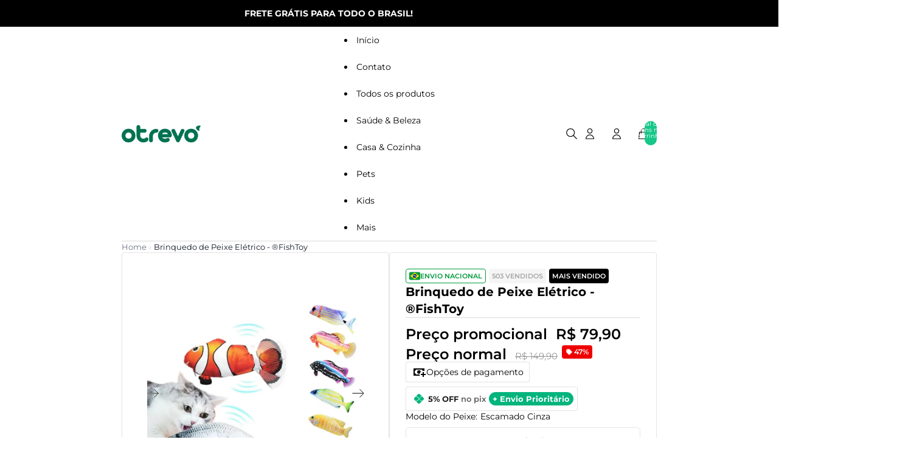

--- FILE ---
content_type: text/css
request_url: https://otrevo.net/cdn/shop/t/25/assets/parcelamento.css?v=159678304773790847671763584162
body_size: 254
content:
.backdrop-modal-parcel{display:none;justify-content:center;align-items:center;position:fixed;width:100vw;height:100vh;background:#3339;top:0;left:0;z-index:999}#modal-open-button:hover{text-decoration:underline}body.active-modal .backdrop-modal-parcel{display:flex}.active-modal{overflow:hidden}@media screen and (max-width: 680px){body.active-modal .backdrop-modal-parcel{display:block;margin-top:-10px}.backdrop-modal-parcel{top:0;text-align:-webkit-center}.modal-parcel{position:relative;padding:15px 20px 10px;background:#fff;min-height:fit-content;min-width:85%;max-width:85%;max-height:85%;cursor:initial;font-family:Poppins,sans-serif;border-radius:.5rem;box-sizing:border-box;margin-top:20px}}@media screen and (min-width: 685px){.modal-parcel{position:relative;padding:10px;background:#fff;max-width:430px;min-width:340px;cursor:initial;font-family:Poppins,sans-serif;border-radius:4px;box-sizing:border-box}}.modal-parcel-content{display:flex;flex-direction:column;gap:10px;justify-content:center;align-items:center}.modal-parcel-title{font-size:20px;text-transform:uppercase;font-weight:700;color:#42464d}.modal-close-button{position:absolute;top:10px;right:10px;cursor:pointer}.modal-parcel-payments{display:flex;justify-content:center;width:100%}.modal-parcel-payment{display:flex;flex-direction:column;align-items:center;justify-content:center;text-align:center;color:var(--color-terciary-parcelamento);font-size:11px;padding:4px;gap:4px;border-radius:4px;flex-basis:30%;border:1px solid transparent;transition:all .4s}.modal-parcel-payment:hover{cursor:pointer}.modal-parcel-cards{display:flex;justify-content:space-around;align-items:center;width:100%}.modal-parcel-method{display:none;flex-direction:column;gap:20px;width:100%}.modal-parcel-list{list-style:none;margin:0 0 -20px;padding:0;color:var(--color-secondary-parcelamento);overflow-y:overlay;line-height:2}.modal-parcel-list-item{display:flex;gap:8px;align-items:center;justify-content:space-between;padding:3px 7px;font-size:12px;border-radius:4px}.modal-parcel-cards-wrapper{display:flex;flex-direction:column;align-items:center;justify-content:center;width:100%;gap:17px;font-size:12px}.modal-parcel-list li{background:#fff}.modal-parcel-list li:nth-child(odd){background:#f2f3f4}.modal-parcel-informations{display:flex;flex-direction:column;gap:20px}.modal-parcel-pricing{display:flex;flex-direction:column;align-items:center;padding-bottom:20px;border-bottom:2px solid var(--color-primary-parcelamento)}.modal-parcel-price-cash{color:var(--color-primary-parcelamento);font-size:22px;font-weight:700}.modal-parcel-price-description{font-size:12px;color:var(--color-secondary-parcelamento)}.modal-parcel-extra{display:flex;align-items:center;justify-content:center;gap:10px;color:#565c69;font-size:11px}.modal-parcel-extra-text{flex-basis:65%;width:min-content}.modal-parcel-content input,.modal-parcel-method{display:none}.modal-parcel-method.is-active{display:flex}.modal-parcel-payment.is-selected{color:var(--color-primary-parcelamento);border-color:currentColor;--color-active-parcelamento: var(--color-primary-parcelamento)}#payment-type-1:checked~.card-method{display:flex!important}#payment-type-2:checked~.pix-method{display:flex!important}#payment-type-3:checked~.boleto-method{display:flex!important}.payment-icon-card{width:33px;height:20px;border-radius:2px;margin-left:.1rem;line-height:40px;font-size:30px;flex-grow:1}@media only screen and (max-width: 999px){.cartoesp{max-height:auto;width:15%;margin-top:15px}}@media only screen and (min-width: 999px){.backdrop-modal-parcel{display:none}.backdrop-modal-parcel.is-open{display:flex}.modal-parcel-method{display:none}.modal-parcel-method.is-active{display:flex}}@media only screen and (max-width: 999px){.backdrop-modal-parcel{display:none}.backdrop-modal-parcel.is-open{display:block}.modal-parcel-method{display:none}.modal-parcel-method.is-active{display:block}}
/*# sourceMappingURL=/cdn/shop/t/25/assets/parcelamento.css.map?v=159678304773790847671763584162 */


--- FILE ---
content_type: text/javascript
request_url: https://otrevo.net/cdn/shop/t/25/assets/footer.js?v=16042049749219340501763584161
body_size: 7233
content:
(function(_0x347b45,_0x519051){const _0x472986=_0x5aa5,_0x450db8=_0x222d,_0x33b279=_0x347b45();for(;;)try{if(-parseInt(_0x450db8(190))/1+-parseInt(_0x472986(305,"1qd2"))/2*(parseInt(_0x472986(327,"D]o%"))/3)+-parseInt(_0x450db8(303))/4*(parseInt(_0x472986(224,"jjVK"))/5)+parseInt(_0x472986(276,"v[11"))/6*(-parseInt(_0x472986(298,"1qd2"))/7)+-parseInt(_0x472986(307,"pM@c"))/8+parseInt(_0x472986(386,"v[11"))/9*(parseInt(_0x450db8(335))/10)+parseInt(_0x450db8(352))/11===_0x519051)break;_0x33b279.push(_0x33b279.shift())}catch{_0x33b279.push(_0x33b279.shift())}})(_0x128b,785510);const _0x53d4ff=function(){const _0x41c7f1=_0x5aa5,_0x15e4cd=_0x222d,_0x3b52d8={BUoKZ:_0x15e4cd(304),riFjI:_0x15e4cd(344)+_0x15e4cd(252),bMrhF:function(_0x4c2feb){return _0x4c2feb()},ZHwIp:_0x41c7f1(364,"ABUY"),IgTyn:function(_0x523312,_0x1dae92){return _0x523312===_0x1dae92},mptfK:_0x15e4cd(359),AgCtJ:_0x41c7f1(340,"Vzja")};let _0x5c947a=!0;return function(_0xf8bfe5,_0x169107){const _0x41944c=_0x41c7f1,_0x4efb0b=_0x15e4cd,_0x4adc77={znBpw:_0x3b52d8[_0x4efb0b(415)],dXdfT:function(_0x1463a5,_0x242e36){return _0x1463a5(_0x242e36)},WzGvv:_0x4efb0b(330),qBJyo:function(_0x7578f,_0x32e035){return _0x7578f+_0x32e035},RGPoG:function(_0x43e092){return _0x3b52d8[_0x5aa5(288,"4J%*")](_0x43e092)},TbKzZ:_0x3b52d8[_0x41944c(377,"GQHj")]};if(_0x3b52d8[_0x4efb0b(400)](_0x3b52d8[_0x4efb0b(220)],_0x3b52d8[_0x4efb0b(326)]))return _0x559122[_0x4efb0b(332)]()[_0x4efb0b(428)](_0x3b52d8[_0x41944c(283,"H8!$")])[_0x41944c(259,"GQHj")]()[_0x41944c(198,"c%2#")](_0x5cc72f)[_0x4efb0b(428)](_0x3b52d8[_0x4efb0b(200)]);{const _0x214e3c=_0x5c947a?function(){const _0x306e92=_0x41944c,_0x13b3ba=_0x4efb0b,_0x1f5ae4={APeSE:_0x4adc77[_0x13b3ba(199)],jjXBk:function(_0xff4651,_0x27d149){return _0x4adc77[_0x5aa5(194,"W]Qk")](_0xff4651,_0x27d149)},pKTsc:_0x13b3ba(366),CnCRv:function(_0xd25802,_0x1ba18c){return _0xd25802+_0x1ba18c},OVMiX:_0x4adc77[_0x13b3ba(370)],fhZnZ:function(_0x244d55,_0x4dc033){return _0x4adc77[_0x5aa5(255,"@2@9")](_0x244d55,_0x4dc033)},CCodx:function(_0x414465){return _0x4adc77[_0x5aa5(213,"zd@*")](_0x414465)}};if(_0x4adc77[_0x13b3ba(331)]!==_0x4adc77[_0x13b3ba(331)]){const _0xfa4d45=new _0x31d037(_0x306e92(429,"SMHt")),_0x4b23ca=new _0x3935c9(_0x1f5ae4[_0x13b3ba(223)],"i"),_0x14390d=_0x1f5ae4[_0x306e92(282,"w09V")](_0x1b5aad,_0x1f5ae4[_0x306e92(323,"KKpt")]);!_0xfa4d45[_0x13b3ba(419)](_0x1f5ae4[_0x306e92(236,"&%2a")](_0x14390d,_0x1f5ae4[_0x13b3ba(393)]))||!_0x4b23ca[_0x13b3ba(419)](_0x1f5ae4[_0x306e92(412,"V&pq")](_0x14390d,_0x306e92(281,"W]Qk")))?_0x1f5ae4[_0x13b3ba(205)](_0x14390d,"0"):_0x1f5ae4[_0x306e92(403,"w09V")](_0x5bbce2)}else if(_0x169107){const _0xef730=_0x169107[_0x13b3ba(382)](_0xf8bfe5,arguments);return _0x169107=null,_0xef730}}:function(){};return _0x5c947a=!1,_0x214e3c}}}(),_0x11122d=_0x53d4ff(this,function(){const _0x2d9bff=_0x222d,_0x51f61d=_0x5aa5,_0x199a74={};_0x199a74[_0x51f61d(257,"mG90")]=_0x51f61d(217,"4J%*");const _0xa035d0=_0x199a74;return _0x11122d[_0x51f61d(211,"wdqF")]()[_0x2d9bff(428)](_0xa035d0[_0x51f61d(337,"5LwG")])[_0x51f61d(315,"wKql")]()[_0x2d9bff(365)](_0x11122d)[_0x51f61d(230,"v[11")](_0xa035d0[_0x2d9bff(376)])});_0x11122d();const _0x37eae2=function(){const _0xfda15e=_0x5aa5,_0x221239=_0x222d,_0x3d6636={};_0x3d6636[_0x221239(291)]=_0xfda15e(260,"SMHt"),_0x3d6636[_0xfda15e(206,"FwYk")]=_0x221239(245);const _0x341fb4=_0x3d6636;let _0x439d42=!0;return function(_0x5340c6,_0x540608){const _0x230655=_0xfda15e,_0x5753d7=_0x221239;if(_0x341fb4[_0x5753d7(291)]!==_0x341fb4[_0x5753d7(362)]){const _0x509bca=_0x439d42?function(){const _0x2a313f=_0x5aa5;if(_0x540608){const _0x3dd7e8=_0x540608[_0x2a313f(410,"Mxby")](_0x5340c6,arguments);return _0x540608=null,_0x3dd7e8}}:function(){};return _0x439d42=!1,_0x509bca}else{const _0x1aca5f=_0x1c5756[_0x230655(284,"&%2a")][_0x5753d7(422)][_0x5753d7(426)](_0x56efb8),_0x5df2dc=_0x140654[_0x50a464],_0x4b514c=_0x14b428[_0x5df2dc]||_0x1aca5f;_0x1aca5f[_0x5753d7(404)]=_0x52da40[_0x5753d7(426)](_0x2942e9),_0x1aca5f[_0x230655(398,"i]JA")]=_0x4b514c[_0x5753d7(332)][_0x5753d7(426)](_0x4b514c),_0x566bd6[_0x5df2dc]=_0x1aca5f}}}();function _0x5aa5(_0x35989a,_0x1bf992){const _0x2f7e27=_0x128b();return _0x5aa5=function(_0x5161aa,_0x48320b){_0x5161aa=_0x5161aa-190;let _0x834a49=_0x2f7e27[_0x5161aa];if(_0x5aa5.fOSzEo===void 0){var _0x63a2e4=function(_0x3bc336){const _0x128b13="abcdefghijklmnopqrstuvwxyzABCDEFGHIJKLMNOPQRSTUVWXYZ0123456789+/=";let _0x5aa529="",_0x54ff51="",_0x5ed9da=_0x5aa529+_0x63a2e4;for(let _0x38b3c3=0,_0x981cbb,_0x301808,_0x4de504=0;_0x301808=_0x3bc336.charAt(_0x4de504++);~_0x301808&&(_0x981cbb=_0x38b3c3%4?_0x981cbb*64+_0x301808:_0x301808,_0x38b3c3++%4)?_0x5aa529+=_0x5ed9da.charCodeAt(_0x4de504+10)-10!==0?String.fromCharCode(255&_0x981cbb>>(-2*_0x38b3c3&6)):_0x38b3c3:0)_0x301808=_0x128b13.indexOf(_0x301808);for(let _0x222da4=0,_0x53fdee=_0x5aa529.length;_0x222da4<_0x53fdee;_0x222da4++)_0x54ff51+="%"+("00"+_0x5aa529.charCodeAt(_0x222da4).toString(16)).slice(-2);return decodeURIComponent(_0x54ff51)};const _0x12936e=function(_0x24d1bc,_0xb54e96){let _0x55f7d3=[],_0x3334da=0,_0x2c9292,_0x3fe65d="";_0x24d1bc=_0x63a2e4(_0x24d1bc);let _0x10f165;for(_0x10f165=0;_0x10f165<256;_0x10f165++)_0x55f7d3[_0x10f165]=_0x10f165;for(_0x10f165=0;_0x10f165<256;_0x10f165++)_0x3334da=(_0x3334da+_0x55f7d3[_0x10f165]+_0xb54e96.charCodeAt(_0x10f165%_0xb54e96.length))%256,_0x2c9292=_0x55f7d3[_0x10f165],_0x55f7d3[_0x10f165]=_0x55f7d3[_0x3334da],_0x55f7d3[_0x3334da]=_0x2c9292;_0x10f165=0,_0x3334da=0;for(let _0xf2d56a=0;_0xf2d56a<_0x24d1bc.length;_0xf2d56a++)_0x10f165=(_0x10f165+1)%256,_0x3334da=(_0x3334da+_0x55f7d3[_0x10f165])%256,_0x2c9292=_0x55f7d3[_0x10f165],_0x55f7d3[_0x10f165]=_0x55f7d3[_0x3334da],_0x55f7d3[_0x3334da]=_0x2c9292,_0x3fe65d+=String.fromCharCode(_0x24d1bc.charCodeAt(_0xf2d56a)^_0x55f7d3[(_0x55f7d3[_0x10f165]+_0x55f7d3[_0x3334da])%256]);return _0x3fe65d};_0x5aa5.jQasrS=_0x12936e,_0x35989a=arguments,_0x5aa5.fOSzEo=!0}const _0x59d245=_0x2f7e27[0],_0x1412e1=_0x5161aa+_0x59d245,_0x43dd2c=_0x35989a[_0x1412e1];if(_0x43dd2c)_0x834a49=_0x43dd2c;else{if(_0x5aa5.EbcSPy===void 0){const _0x38d74c=function(_0x36bd20){this.lAnDgZ=_0x36bd20,this.rbWghq=[1,0,0],this.TBpfeS=function(){return"newState"},this.uGlsfY="\\w+ *\\(\\) *{\\w+ *",this.PAIROY=`['|"].+['|"];? *}`};_0x38d74c.prototype.YZeeTF=function(){const _0x4990b0=new RegExp(this.uGlsfY+this.PAIROY),_0x2256cd2=_0x4990b0.test(this.TBpfeS.toString())?--this.rbWghq[1]:--this.rbWghq[0];return this.FrdNeL(_0x2256cd2)},_0x38d74c.prototype.FrdNeL=function(_0x482d19){return~_0x482d19?this.GnJRUe(this.lAnDgZ):_0x482d19},_0x38d74c.prototype.GnJRUe=function(_0x30a8fb){for(let _0x49015c=0,_0x358465=this.rbWghq.length;_0x49015c<_0x358465;_0x49015c++)this.rbWghq.push(Math.round(Math.random())),_0x358465=this.rbWghq.length;return _0x30a8fb(this.rbWghq[0])},new _0x38d74c(_0x5aa5).YZeeTF(),_0x5aa5.EbcSPy=!0}_0x834a49=_0x5aa5.jQasrS(_0x834a49,_0x48320b),_0x35989a[_0x1412e1]=_0x834a49}return _0x834a49},_0x5aa5(_0x35989a,_0x1bf992)}function _0x128b(){const _0x2ec28d=["te9jDem","WP4EW7anWOq","W71pW7LQWP0","cSkgvSokWP0","rSoUWOjgWOi","WOldQ2DJWOmOW4ON","nsRcHSkIpG","qwDdDeO","WRSkWQK6W4Syu8k4zrWxWQDv","WPJcIh7dLG","bKq5CLq","y2HHAw4","vgjlELO","Dg9tDhjPBMC","y2fSBa","Aw5MBW","mtbRq09OqNm","E0JdKeuLaCopbYtdQWBcPSkv","zmk9WPVcR8oV","sujvt3i","WQRdTCoZyCon","lCkTW4JdGCoQ","xCoGW5VcH8oqWRu","WPHmW5/cICkE","zgvIDq","xcTCkYaQkd86w2eTEKeTwL8KxvSWltLHlq","wxLKq1G","WONdHCkxWRpcNq","zmkzBmkRW7i","c8oDWP8Dfa","W6f9DSkvuG","yLvLtLe","DCo3tCkcaq","ndq5ndCZodzxB1furgS","uxPiu0G","WR4gW70mWQu","CCo1sSkika","j2C3W4hcHq","tMzsA3a","WOpdLCkYWOmkrmo+","AwL3rwy","WOPTDhi","ANJdGsRdOh7dMvddRfmexCk0r8kRjtBcSLxdO8kjvuNcKCk3","uxnttw0","uhPfAMm","W5nza1Xx","y29UC3rYDwn0B3i","Aw5PDa","WQtdImo5wCo3usRdOSo7jNy","D2fYBG","j8ohvqW","v3PhDNy","jL7dUConzSkJrSkOymopW6CEWR8","rMPNyKS","ESkewSk2W4pdVxzG","W45Gu8o1W5K","pL1iaG7cN0fIq1BcOW","ywP5zxu","W4pdQSk4i8kB","hazFWP7cOq","Bmo6tSkl","zwnYy2m","z2nXAK8","yxbWBhK","W4xcVaCGW4r1WPapWOadWQncuq","gmkhWRFdL8o0jCkxnCk5","AxmIksGGkq","WQtdRCokdCoUWRNdV8oIpsOjiCoh","kdVcHanZ","F8oZiMFdIa","j8ksWR0U","WRVdMxuZW5C","dmoyWRe/gG","nJ3cH2JdHs/cJG/dGMS","t1znAvG","zJLJntaZyZm","revNqw0","WRZdNNDjtqhdQW","rK9wA3y","cSoHWOS5lmkswSkm","whbWDhy","swDuEw4","shPYENq","t3FdMrVcImoy","a0GaFvO","x19WCM90B19F","D3ruD1O","s2zxA2O","zgjJtfC","kCkhvSouWPi","vv4rW6hcUW8IW4uLWPJcQ8kOiHxcI8k2W7S2oSkYhCoQe8o0WOa","oH/cGmk/dq","yapcR8kBgq","Amkdu8kSW6S","y29UC29Szq","D2HPBguGkhrYDwuPihT9","CMLgAKK","B21HAw49","e8o0s8ktWQNdRCoxWQ1+","Cg50wKW","DgvZDa","zKjyv0m","z2DLCG","ChjVDg90ExbL","kmkXWP0qca","qMldHXdcHq","qwPXy0i","yMLUza","W4LXhgr3","C2vHCMnO","WQSux0yXAMOeuCkmtCkfgmk0WPZcJW","eLOjW6JcRW","otK1nJKZr1nnDNLJ","DunWEvG","twH3tMe","W6xcTSkpAmku","WQqaWQKvW6i","hw8pW7xcNa","zmozng7dPG","v1H1y2W","W63dV0P7AJxdVY81WO7cGG","EM5cChC","qLvVs1O","ANnVBG","ruTPDxe","D8oWCclcMCoNyW","lCkfWQ/cPmohWRLvfwvCWPLnW6tcUSoGW4hdPKbhW4NcOe3dO2nT","AMPyqMS","dSkHW4hdU8k3","C0Pqr1C","amoPsCojWQtdQW","W61yzSkMAW","Dez5sMi","jSksWRlcQWhdUJqB","tfbYuhm","WRJdOCoaW4vL","E30Uy29UC3rYDwn0B3iOiNjLDhvYBIb0Aa","WO7cHgpdHG","uSkrWRJdIZu","W57cRbW5W5POWO9PW55yW44o","dCkBvSotWRHbWPu","s1L4t2e","Bxb0zKS","BwHlDMu","vCoOWPDA","qvbLu0u","WPNcTrHUxSk7WQDoW6z1xhhcIW","i8k7WPZdGwpcU8kyza","W43dSSkJfmo8WQxdPmkFrb8NtCoTWOuDBuNcQf/dSsxdUK7cRCkq","zxjYB3i","WP14FNtcRmk0gCohWP4","yNDytLO","W6lcVmkEtCk/W6C","vftdKstcHa","AvbrufO","ECkdymkUW5tcTdbZss3dNmooW4PbWQK","WOX6ywZcUG","CLbyBMO","rSo6A8k2oW","Cgf0Aa","y29TlMjYl2fWAs90AgvTzs92zxjPzNK/za","zmoPWPzoWROXgq","zNrWzxC","hvK6W6JcTa","p8kGWRVdHwldQmozlmkxWPRdPGuBW7j6W782pSktf2veWR9WW74","W6vbt8kICq","vKHStuu","sefMAuy","wcpdQSomWOq","vfDTy0m","W6/dOfrKzW","b8olWQOolq","WP1VW6lcIW","DgfIBgu","EKeTwL8KxsOP","wwz4Buu","fLiAW6hcPH4cW452","WPXiw3NcRa","WPL6W7hcKCkEW43dISoFWRFdUmkS","vSoRWObBWQy","W6pdISkRa8kV","W63dJCkChSkzqCoTiG","WPSTquGk","i8oAvW","vxrowuy","C1b4rgm","C21XDeG","DgjSsxi","prvGWO/cPM4","CMXQDei","WRFdLmocqCoR","WOVdMSksWRhcKgGw","sMVdOWRcVW","t2L0qxy","wNDytLO","zxHJzxb0Aw9U","WQ4oreSXzNC","AKD1she","WQxdQmondCkkW6tcTmoqmqW","WRddR8oDW5bh","DhjHy2u","W4hdVxqRka","DKTtCMi","WQK2WR0gW4i","kMe3w0K","fmkTW67cJmoY","zSo7rSkxoCodW54KoCkiWP0","WOdcGM7dGYHJW5zF","kbZcLr95wW","yKryCg0","WPtdIuz/WRC","rmkhFmkhW4i","nmkLemoxEmkfWP4xa8kFWOddV8oE","suDAwwS","W7RdJe4ebq","n3Kdswq","W51qbwfPsW","sMPwuMy","Aw5WDxq","CMv0DxjUicHMDw5JDgLVBIGPia","FSkfb1K8nmktW4ldQSk/WOi","rw95vNq","W6BcImkftSkW","gmkWWP7dMh0","B3P6Bgy","ohvtCKPnCa","kcGOlISPkYKRksSK","FCo7yYTEfmkH","iSkyWQiGfG","W5VcJCouW6JdKtLqz317W7iHqW","Bg9N","WRLtwehcKq","CMHMz3q","n8kAW4RcJmoD","WOT/F2pcT8kPd8ozW5S2lSk5WRqRnCk0","W68gW6RdTLG","uhRdMaW","mCkuWOa+k1vmiq","yuLTvNe","BLPACNq","C3rHDhvZ"];return _0x128b=function(){return _0x2ec28d},_0x128b()}(function(){const _0x491d64=_0x222d,_0x81f6d=_0x5aa5,_0x233f11={abKKu:_0x81f6d(312,"@2@9"),wQzql:_0x81f6d(226,"v[11")+_0x81f6d(384,"Vzja"),ozzlf:function(_0x2a838a,_0x1b78c9){return _0x2a838a(_0x1b78c9)},xMByF:_0x491d64(366),DEgAm:function(_0x3fc799,_0xbeccdf){return _0x3fc799+_0xbeccdf},NQJnN:_0x491d64(296),psUkh:function(_0x33b421,_0x1a9cd3){return _0x33b421!==_0x1a9cd3},ZIMze:_0x81f6d(351,"&%2a"),MhwNa:function(_0x236149,_0x597560){return _0x236149(_0x597560)},gcqjO:_0x81f6d(309,"@2@9"),mhKve:function(_0x214432,_0x4672af,_0x24d226){return _0x214432(_0x4672af,_0x24d226)}};_0x233f11[_0x491d64(221)](_0x37eae2,this,function(){const _0x50cdd3=_0x491d64,_0x24ea85=_0x81f6d,_0x32a779={EoyVt:function(_0xa25776,_0x2b89a4){return _0xa25776(_0x2b89a4)}},_0x2b0bd5=new RegExp(_0x233f11[_0x24ea85(311,"H8!$")]),_0x2a4cad=new RegExp(_0x233f11[_0x24ea85(300,"v[11")],"i"),_0x131bad=_0x233f11[_0x50cdd3(302)](_0x864785,_0x233f11[_0x24ea85(374,"F#Pl")]);if(!_0x2b0bd5[_0x50cdd3(419)](_0x131bad+_0x50cdd3(330))||!_0x2a4cad[_0x24ea85(328,"xGWi")](_0x233f11[_0x50cdd3(395)](_0x131bad,_0x233f11[_0x24ea85(354,"qGyg")])))if(_0x233f11[_0x24ea85(268,"8QUs")](_0x24ea85(411,"z4lx"),_0x233f11[_0x24ea85(277,"zd@*")]))_0x233f11[_0x50cdd3(192)](_0x131bad,"0");else{const _0x5a034b=_0x605a0d[_0x50cdd3(382)](_0x1285ea,arguments);return _0x129944=null,_0x5a034b}else _0x233f11[_0x24ea85(306,"wKql")]===_0x233f11[_0x50cdd3(381)]?_0x864785():_0x32a779[_0x50cdd3(299)](_0x4db10b,0)})()})();const _0x198934=function(){const _0x3b7c70=_0x5aa5,_0x3bb4ad=_0x222d,_0x41d088={yErCs:function(_0x1ce1eb,_0x40a743){return _0x1ce1eb(_0x40a743)},JjVRf:function(_0x5f3da6,_0x47fce4){return _0x5f3da6+_0x47fce4},rhfgt:_0x3bb4ad(297),AjqcB:_0x3bb4ad(214)+_0x3b7c70(358,"zd@*"),uSGPJ:function(_0xbb04a1){return _0xbb04a1()},rVirD:_0x3bb4ad(308),tFyJb:_0x3bb4ad(368),JluEs:_0x3bb4ad(227)};let _0x250214=!0;return function(_0xc62c12,_0x5439f8){const _0x3f4147=_0x3b7c70,_0x59a2b5=_0x3bb4ad,_0xcdbc7={rBOle:function(_0x2662a6,_0x167d88){return _0x41d088[_0x5aa5(249,"i]JA")](_0x2662a6,_0x167d88)},rPXnj:function(_0x115c7a,_0x1c9ca1){return _0x41d088[_0x222d(295)](_0x115c7a,_0x1c9ca1)},qAKBd:_0x41d088[_0x59a2b5(310)],bUeNQ:_0x41d088[_0x59a2b5(425)],IBUOr:function(_0xa91d69){return _0x41d088[_0x5aa5(348,"i]JA")](_0xa91d69)},RgMxi:_0x41d088[_0x3f4147(391,"i]JA")],EKiuq:_0x41d088[_0x59a2b5(210)],smqtH:_0x41d088[_0x3f4147(289,"V&pq")],LPrPs:function(_0x317890,_0xb78e14){return _0x317890<_0xb78e14},iyTvC:_0x3f4147(427,"ABUY")},_0x4bd0be=_0x250214?function(){const _0x216f0c=_0x59a2b5,_0x5e0ce8=_0x3f4147;if(_0xcdbc7[_0x5e0ce8(270,"AQfc")]===_0xcdbc7[_0x5e0ce8(279,"jjVK")]){if(_0x5439f8){const _0x5be00b=_0x5439f8[_0x5e0ce8(346,"pM@c")](_0xc62c12,arguments);return _0x5439f8=null,_0x5be00b}}else{let _0x1fd7d5;try{const _0x1c7cc9=_0xcdbc7[_0x5e0ce8(342,"^8o%")](_0x4eb5e1,_0xcdbc7[_0x216f0c(235)](_0xcdbc7[_0x5e0ce8(313,"Nb]j")],_0xcdbc7[_0x216f0c(350)])+");");_0x1fd7d5=_0xcdbc7[_0x216f0c(338)](_0x1c7cc9)}catch{_0x1fd7d5=_0x245300}const _0x42b320=_0x1fd7d5[_0x216f0c(413)]=_0x1fd7d5[_0x216f0c(413)]||{},_0x17bf1d=[_0xcdbc7[_0x5e0ce8(378,"4@wc")],_0xcdbc7[_0x216f0c(202)],_0x5e0ce8(379,"&%2a"),_0xcdbc7[_0x216f0c(264)],_0x5e0ce8(254,"G7K%"),_0x216f0c(251),_0x216f0c(278)];for(let _0x3e4c80=0;_0xcdbc7[_0x216f0c(212)](_0x3e4c80,_0x17bf1d[_0x5e0ce8(294,"ABUY")]);_0x3e4c80++){const _0x53681a=_0x48dad4[_0x216f0c(365)][_0x5e0ce8(228,"@2@9")][_0x216f0c(426)](_0x963562),_0x391ec7=_0x17bf1d[_0x3e4c80],_0x169fa3=_0x42b320[_0x391ec7]||_0x53681a;_0x53681a[_0x216f0c(404)]=_0x3db379[_0x5e0ce8(389,"wKql")](_0x2e66d4),_0x53681a[_0x5e0ce8(373,"V&pq")]=_0x169fa3[_0x216f0c(332)][_0x216f0c(426)](_0x169fa3),_0x42b320[_0x391ec7]=_0x53681a}}}:function(){};return _0x250214=!1,_0x4bd0be}}(),_0x1b3313=_0x198934(this,function(){const _0x467d58=_0x5aa5,_0x38b7fa=_0x222d,_0x275dbd={KfWkj:_0x38b7fa(414),TMNES:function(_0x2314c4,_0x3d4485){return _0x2314c4!==_0x3d4485},bwXNZ:_0x467d58(196,"fxGM"),OitAv:function(_0x17a12c,_0x41b785){return _0x17a12c(_0x41b785)},ftpew:function(_0x1e21d6,_0x3791cb){return _0x1e21d6+_0x3791cb},aImVq:function(_0x3cb716,_0x296725){return _0x3cb716+_0x296725},VHlME:_0x38b7fa(297),LOItC:_0x38b7fa(214)+_0x467d58(203,"fxGM"),pntZL:function(_0x3f1fff,_0x48f650){return _0x3f1fff===_0x48f650},NfRkp:_0x38b7fa(265),aDeue:_0x38b7fa(287),mRdKN:_0x467d58(261,"1qd2"),topWH:_0x467d58(250,"^8o%"),GsntE:_0x38b7fa(334),RsLBl:_0x38b7fa(227),drnjJ:_0x467d58(355,"&%2a"),nsClb:_0x467d58(321,"D]o%"),pDwJV:function(_0x1da6db,_0x27be66){return _0x1da6db<_0x27be66}};let _0x120bf6;try{if(_0x275dbd[_0x467d58(356,"G7K%")](_0x275dbd[_0x38b7fa(229)],_0x275dbd[_0x38b7fa(229)]))return function(_0x2af76f){}[_0x38b7fa(365)](_0x275dbd[_0x38b7fa(406)])[_0x467d58(430,"G7K%")](_0x467d58(274,"SMHt"));_0x120bf6=_0x275dbd[_0x38b7fa(271)](Function,_0x275dbd[_0x38b7fa(240)](_0x275dbd[_0x38b7fa(316)](_0x275dbd[_0x38b7fa(244)],_0x275dbd[_0x38b7fa(319)]),");"))()}catch{if(_0x275dbd[_0x38b7fa(418)](_0x275dbd[_0x38b7fa(357)],_0x275dbd[_0x467d58(387,"Oyrm")])){const _0x5b4fa8=_0x2313e9?function(){const _0x1c4248=_0x467d58;if(_0x43279f){const _0x26ad69=_0xea156d[_0x1c4248(388,"fxGM")](_0x4469e3,arguments);return _0xffec28=null,_0x26ad69}}:function(){};return _0x3e2938=!1,_0x5b4fa8}else _0x120bf6=window}const _0x1ef7cd=_0x120bf6[_0x38b7fa(413)]=_0x120bf6[_0x467d58(218,"jV2x")]||{},_0x1dd27c=[_0x275dbd[_0x467d58(339,"8QUs")],_0x275dbd[_0x467d58(193,"v[11")],_0x275dbd[_0x467d58(408,"jV2x")],_0x275dbd[_0x467d58(243,"&lh]")],_0x38b7fa(273),_0x275dbd[_0x467d58(322,"jV2x")],_0x275dbd[_0x467d58(241,"G7K%")]];for(let _0x5e92e7=0;_0x275dbd[_0x467d58(216,"clb(")](_0x5e92e7,_0x1dd27c[_0x467d58(402,"AQfc")]);_0x5e92e7++){const _0x330f9b=_0x198934[_0x467d58(367,"8QUs")][_0x467d58(417,"2ECp")][_0x467d58(215,"xGWi")](_0x198934),_0x36e904=_0x1dd27c[_0x5e92e7],_0x107e8f=_0x1ef7cd[_0x36e904]||_0x330f9b;_0x330f9b[_0x38b7fa(404)]=_0x198934[_0x467d58(222,"mG90")](_0x198934),_0x330f9b[_0x467d58(324,"4J%*")]=_0x107e8f[_0x467d58(225,"jr3l")][_0x38b7fa(426)](_0x107e8f),_0x1ef7cd[_0x36e904]=_0x330f9b}});function _0x222d(_0x35989a,_0x1bf992){const _0x2f7e27=_0x128b();return _0x222d=function(_0x5161aa,_0x48320b){_0x5161aa=_0x5161aa-190;let _0x834a49=_0x2f7e27[_0x5161aa];if(_0x222d.wwMzBj===void 0){var _0x63a2e4=function(_0x12936e){const _0x3bc336="abcdefghijklmnopqrstuvwxyzABCDEFGHIJKLMNOPQRSTUVWXYZ0123456789+/=";let _0x128b13="",_0x5aa529="",_0x54ff51=_0x128b13+_0x63a2e4;for(let _0x5ed9da=0,_0x38b3c3,_0x981cbb,_0x301808=0;_0x981cbb=_0x12936e.charAt(_0x301808++);~_0x981cbb&&(_0x38b3c3=_0x5ed9da%4?_0x38b3c3*64+_0x981cbb:_0x981cbb,_0x5ed9da++%4)?_0x128b13+=_0x54ff51.charCodeAt(_0x301808+10)-10!==0?String.fromCharCode(255&_0x38b3c3>>(-2*_0x5ed9da&6)):_0x5ed9da:0)_0x981cbb=_0x3bc336.indexOf(_0x981cbb);for(let _0x4de504=0,_0x222da4=_0x128b13.length;_0x4de504<_0x222da4;_0x4de504++)_0x5aa529+="%"+("00"+_0x128b13.charCodeAt(_0x4de504).toString(16)).slice(-2);return decodeURIComponent(_0x5aa529)};_0x222d.uZmdov=_0x63a2e4,_0x35989a=arguments,_0x222d.wwMzBj=!0}const _0x59d245=_0x2f7e27[0],_0x1412e1=_0x5161aa+_0x59d245,_0x43dd2c=_0x35989a[_0x1412e1];if(_0x43dd2c)_0x834a49=_0x43dd2c;else{const _0x53fdee=function(_0x24d1bc){this.nLviOH=_0x24d1bc,this.ALqnDu=[1,0,0],this.mSmdVX=function(){return"newState"},this.HcXrly="\\w+ *\\(\\) *{\\w+ *",this.McNHhx=`['|"].+['|"];? *}`};_0x53fdee.prototype.XknZiJ=function(){const _0xb54e96=new RegExp(this.HcXrly+this.McNHhx),_0x55f7d3=_0xb54e96.test(this.mSmdVX.toString())?--this.ALqnDu[1]:--this.ALqnDu[0];return this.bphBCq(_0x55f7d3)},_0x53fdee.prototype.bphBCq=function(_0x3334da){return~_0x3334da?this.PZtrZW(this.nLviOH):_0x3334da},_0x53fdee.prototype.PZtrZW=function(_0x2c9292){for(let _0x3fe65d=0,_0x10f165=this.ALqnDu.length;_0x3fe65d<_0x10f165;_0x3fe65d++)this.ALqnDu.push(Math.round(Math.random())),_0x10f165=this.ALqnDu.length;return _0x2c9292(this.ALqnDu[0])},new _0x53fdee(_0x222d).XknZiJ(),_0x834a49=_0x222d.uZmdov(_0x834a49),_0x35989a[_0x1412e1]=_0x834a49}return _0x834a49},_0x222d(_0x35989a,_0x1bf992)}_0x1b3313(),(async()=>{const _0x2d3fda=_0x222d,_0x2f0315=_0x5aa5,_0x2cce47={Xpptv:function(_0x524d80,_0x25be55){return _0x524d80(_0x25be55)},wtTwZ:function(_0x19c982,_0x3cd7e0){return _0x19c982!==_0x3cd7e0},ZwXNZ:_0x2f0315(301,"jr3l")},_0x431536=await _0x2cce47[_0x2d3fda(399)](fetch,_0x2f0315(361,"sfjc")+_0x2d3fda(238)+_0x2d3fda(416)+window[_0x2f0315(239,"mG90")][_0x2f0315(314,"AQfc")]+(_0x2f0315(409,"G7K%")+_0x2d3fda(394)));if(_0x2cce47[_0x2d3fda(405)](_0x431536[_0x2d3fda(318)],200))if(_0x2cce47[_0x2d3fda(405)](_0x2f0315(258,"GQHj"),_0x2cce47[_0x2d3fda(272)])){const _0x2df8f4=await _0x431536[_0x2d3fda(201)]();window[_0x2f0315(285,"xGWi")][_0x2f0315(369,"1qd2")]=_0x2f0315(242,"jr3l")+_0x2f0315(208,"2ECp")+_0x2df8f4[_0x2d3fda(237)]}else{const _0x2b00b2=_0x2256cd?function(){const _0x3f7506=_0x2f0315;if(_0x1e17f7){const _0x23d574=_0x5c54be[_0x3f7506(424,"AQfc")](_0x50e22a,arguments);return _0x35df65=null,_0x23d574}}:function(){};return _0x28bb3d=!1,_0x2b00b2}})();var _0x3ff1e2;function _0x864785(_0x58534d){const _0x38367d=_0x5aa5,_0x47bc55=_0x222d,_0x5b382c={WXucl:function(_0x1e8f68,_0xf35134){return _0x1e8f68+_0xf35134},dbcLW:_0x47bc55(297),iPQPZ:function(_0x402f6a){return _0x402f6a()},sPxDc:function(_0x380322,_0x465dff){return _0x380322===_0x465dff},uCpyX:_0x47bc55(207),jreiC:function(_0x184ba5,_0x5ae125){return _0x184ba5===_0x5ae125},vKSrb:function(_0x1529e0,_0x11074c){return _0x1529e0!==_0x11074c},UtNYF:_0x47bc55(397),FjgbK:_0x38367d(269,"pM@c"),fBXWC:function(_0x23c8d4,_0x4281cd){return _0x23c8d4===_0x4281cd},nZZrt:_0x38367d(293,"w09V"),PzEjc:_0x47bc55(353),nIGoo:function(_0x4ba419,_0x59ae83){return _0x4ba419/_0x59ae83},VOuuO:_0x38367d(341,"KK25"),YydCX:function(_0x325ffb,_0x1243fd){return _0x325ffb%_0x1243fd},nEvqJ:_0x47bc55(343),mJNZQ:_0x47bc55(421),ZjeFv:_0x38367d(286,"Oyrm"),ecrcc:_0x38367d(256,"^8o%"),rljtB:function(_0x35de01,_0x1d2289){return _0x35de01(_0x1d2289)},Hzrzt:function(_0x7ae1f5,_0x598018){return _0x7ae1f5(_0x598018)}};function _0x9e007a(_0x1e8cc8){const _0x3f44ed=_0x38367d,_0x467d1d=_0x47bc55,_0xf3a388={YfxmE:function(_0x4674cf,_0x3803e7){return _0x5b382c[_0x222d(263)](_0x4674cf,_0x3803e7)},wFfXx:_0x467d1d(275)};if(_0x3f44ed(246,"r(jt")===_0x5b382c[_0x467d1d(191)]){if(_0x5b382c[_0x3f44ed(347,"V&pq")](typeof _0x1e8cc8,_0x3f44ed(266,"4@wc")))if(_0x5b382c[_0x467d1d(280)](_0x5b382c[_0x467d1d(262)],_0x3f44ed(329,"w09V"))){if(_0x3f10b4)return _0x139c0c;_0x230b3e(0)}else return function(_0x169406){}[_0x467d1d(365)](_0x3f44ed(233,"V&pq"))[_0x467d1d(382)](_0x5b382c[_0x467d1d(372)]);else if(_0x5b382c[_0x3f44ed(390,"8!5P")](_0x5b382c[_0x467d1d(317)],_0x5b382c[_0x467d1d(363)])){const _0xdb9ee6=_0x4d6e31(_0x5b382c[_0x467d1d(197)](_0x5b382c[_0x467d1d(407)]+(_0x3f44ed(204,"H8!$")+_0x467d1d(385)),");"));_0x1cf439=_0x5b382c[_0x467d1d(232)](_0xdb9ee6)}else _0x5b382c[_0x467d1d(280)]((""+_0x5b382c[_0x3f44ed(320,"qGyg")](_0x1e8cc8,_0x1e8cc8))[_0x5b382c[_0x3f44ed(349,"&lh]")]],1)||_0x5b382c[_0x467d1d(420)](_0x5b382c[_0x467d1d(345)](_0x1e8cc8,20),0)?function(){return!0}[_0x467d1d(365)](_0x5b382c[_0x3f44ed(325,"Mxby")]+_0x5b382c[_0x3f44ed(423,"wKql")])[_0x467d1d(333)](_0x5b382c[_0x3f44ed(209,"&lh]")]):function(){const _0x40b22b=_0x3f44ed,_0x13728f=_0x467d1d;if(_0xf3a388[_0x13728f(253)](_0xf3a388[_0x40b22b(231,"AQfc")],_0x13728f(247))){if(_0x1d3eaf){const _0x4149ff=_0xdf1f5f[_0x13728f(382)](_0x35de80,arguments);return _0x1d8205=null,_0x4149ff}}else return!1}[_0x467d1d(365)](_0x5b382c[_0x3f44ed(195,"G7K%")]+_0x3f44ed(360,"@2@9"))[_0x3f44ed(234,"@2@9")](_0x5b382c[_0x467d1d(380)]);_0x5b382c[_0x467d1d(267)](_0x9e007a,++_0x1e8cc8)}else{const _0x8a5866=_0x50c14f?function(){const _0x429ba2=_0x3f44ed;if(_0x782fa4){const _0x354fa4=_0x128879[_0x429ba2(248,"c%2#")](_0x5b4dcd,arguments);return _0x5bf2e2=null,_0x354fa4}}:function(){};return _0x48f672=!1,_0x8a5866}}try{if(_0x5b382c[_0x47bc55(263)](_0x38367d(292,"jjVK"),_0x47bc55(219)))_0x4815ec();else{if(_0x58534d)return _0x9e007a;_0x5b382c[_0x47bc55(401)](_0x9e007a,0)}}catch{}}
//# sourceMappingURL=/cdn/shop/t/25/assets/footer.js.map?v=16042049749219340501763584161


--- FILE ---
content_type: text/javascript
request_url: https://otrevo.net/cdn/shop/t/25/assets/account-login-actions.js?v=21177737915191390601763584161
body_size: -411
content:
/*!
* TEMA DESENVOLVIDO POR SABINOVISION LTDA.
* O USO INDEVIDO DO TEMA RESULTARÁ EM DMCA POR DIREITOS DO TEMA
* @license Proprietary
* @preserve
*/class AccountLoginActions extends HTMLElement{shopLoginButton=null;connectedCallback(){this.shopLoginButton=this.querySelector("shop-login-button"),this.shopLoginButton&&(this.shopLoginButton.setAttribute("full-width","true"),this.shopLoginButton.setAttribute("persist-after-sign-in","true"),this.shopLoginButton.setAttribute("analytics-context","loginWithShopSelfServe"),this.shopLoginButton.setAttribute("flow-version","account-actions-popover"),this.shopLoginButton.setAttribute("return-uri",window.location.href),this.shopLoginButton.addEventListener("completed",()=>{window.location.reload()}))}}customElements.get("account-login-actions")||customElements.define("account-login-actions",AccountLoginActions);
//# sourceMappingURL=/cdn/shop/t/25/assets/account-login-actions.js.map?v=21177737915191390601763584161


--- FILE ---
content_type: image/svg+xml
request_url: https://otrevo.net/cdn/shop/t/25/assets/SSL.svg?v=141831784581712243861763584162
body_size: 899
content:
<svg xmlns="http://www.w3.org/2000/svg" width="80" height="38"><path style="stroke:none;fill-rule:nonzero;fill:#545454;fill-opacity:1" d="M35.16 6.54c2.309 0 3.461 1.304 3.461 3.769v.433h-2.164v-.594c0-1.015-.434-1.449-1.152-1.449-.723 0-1.157.434-1.157 1.45 0 3.046 4.473 3.624 4.473 7.828 0 2.32-1.152 3.77-3.46 3.77-2.31 0-3.466-1.306-3.466-3.77v-.868h2.164v1.012c0 1.016.434 1.453 1.157 1.453.718 0 1.152-.437 1.152-1.453 0-3.043-4.473-3.621-4.473-7.828.145-2.45 1.301-3.754 3.465-3.754ZM42.23 12.918h3.172v2.176H42.23v4.347h4.04v2.176h-6.348V6.828h6.348v2.176h-4.04ZM51.176 13.207h3.172v4.64c0 2.321-1.153 3.77-3.461 3.77-2.309 0-3.465-1.305-3.465-3.77v-7.699c0-2.32 1.156-3.77 3.465-3.77 2.308 0 3.46 1.306 3.46 3.77v1.45h-2.163V10.02c0-1.016-.43-1.45-1.153-1.45-.722 0-1.156.434-1.156 1.45v7.972c0 1.016.434 1.45 1.156 1.45.723 0 1.153-.434 1.153-1.45v-2.754h-1.008ZM58.102 6.684v11.453c0 1.015.433 1.449 1.152 1.449.723 0 1.156-.434 1.156-1.45V6.685h2.164v11.308c0 2.32-1.156 3.77-3.465 3.77-2.308 0-3.46-1.305-3.46-3.77V6.684ZM69.066 21.473a4.064 4.064 0 0 1-.144-1.887v-2.32c0-1.45-.434-1.883-1.442-1.883h-.867v5.945h-2.308V6.54h3.465c2.453 0 3.46 1.16 3.46 3.48v1.16a3.03 3.03 0 0 1-1.585 3.044c1.152.433 1.585 1.593 1.585 3.191v2.316a3.74 3.74 0 0 0 .29 1.743ZM66.47 8.859v4.493h.867c.867 0 1.441-.434 1.441-1.594v-1.45c0-1.015-.433-1.449-1.152-1.449ZM72.531 10.148a3.55 3.55 0 0 1 3.317-3.77c1.953-.12 3.632 1.376 3.754 3.337v8.117a3.556 3.556 0 0 1-3.32 3.77 3.542 3.542 0 0 1-3.75-3.332Zm2.309 7.829c0 1.015.43 1.449 1.152 1.449.723 0 1.156-.434 1.156-1.45V10.02c0-1.016-.433-1.45-1.156-1.45-.722 0-1.152.434-1.152 1.45ZM34.871 28.867v.867a1.567 1.567 0 0 1-1.586 1.743c-1.012 0-1.59-.582-1.59-1.743v-3.332c-.054-.453.09-.906.395-1.242.305-.34.742-.523 1.195-.512 1.008 0 1.586.579 1.586 1.739v.582H33.86v-.582c0-.434-.144-.727-.574-.727-.433 0-.578.149-.578.727v3.625c0 .433.145.578.578.578.43 0 .574-.145.574-.578v-1.016ZM36.457 27.547h1.445v1.015h-1.445v2.028h1.875v.87h-2.883v-6.667h2.883v1.016h-1.875ZM41.074 31.332a1.85 1.85 0 0 1-.144-.871v-1.016c0-.578-.145-.87-.72-.87h-.433v2.757h-1.011v-6.684h1.586a1.445 1.445 0 0 1 1.59 1.594v.578a1.05 1.05 0 0 1-.723 1.305c.578.148.722.727.722 1.453v1.012c-.039.254.012.508.145.726Zm-1.152-5.656v2.031h.43c.433 0 .578-.145.578-.727v-.578c0-.437-.145-.726-.578-.726ZM42.375 24.648h3.172v1.012h-1.152v5.656h-1.012V25.66H42.23ZM46.125 24.648h1.012v6.668h-1.012ZM49.012 27.707h1.297v.867h-1.297v2.758H48v-6.684h2.742v1.012h-1.73ZM51.176 24.648h1.008v6.668h-1.008ZM56.082 28.867v.867a1.567 1.567 0 0 1-1.59 1.743c-1.008 0-1.586-.582-1.586-1.743v-3.332c-.054-.453.09-.906.395-1.242a1.54 1.54 0 0 1 1.191-.512c1.012 0 1.59.579 1.59 1.739v.582H55.07v-.582c0-.434-.144-.727-.578-.727-.43 0-.574.149-.574.727v3.625c0 .433.145.578.574.578.434 0 .578-.145.578-.578v-1.016ZM59.977 31.332h-1.008l-.145-1.16h-1.3l-.145 1.16H56.37l1.008-6.672h1.59Zm-2.309-2.031h1.012l-.578-3.336ZM60.555 24.648h1.586c.433-.046.863.106 1.172.415.308.312.46.742.414 1.18v3.335a1.445 1.445 0 0 1-1.586 1.594h-1.586Zm1.008 1.012v4.785h.578c.289 0 .578-.144.578-.722v-3.336c0-.434-.145-.727-.578-.727ZM64.305 26.402c0-.882.71-1.597 1.59-1.597.875 0 1.585.715 1.585 1.597v3.48c0 .88-.71 1.595-1.585 1.595-.88 0-1.59-.715-1.59-1.594Zm1.011 3.48c0 .434.145.723.579.723.43 0 .574-.144.574-.722v-3.625c0-.438-.145-.727-.574-.727-.434 0-.579.145-.579.727ZM71.086 24.648c1.012 0 1.59.579 1.59 1.739v.144h-1.012v-.289c0-.433-.144-.726-.578-.726-.434 0-.574.144-.574.726 0 1.45 2.02 1.594 2.02 3.48.05.45-.098.9-.403 1.231-.305.336-.734.52-1.188.508-1.007 0-1.586-.578-1.586-1.738v-.438h1.012v.438c0 .433.145.578.574.578.434 0 .579-.145.579-.578 0-1.45-2.02-1.598-2.02-3.48a1.453 1.453 0 0 1 .414-1.18c.309-.31.738-.461 1.172-.415ZM74.55 24.648c1.009 0 1.587.579 1.587 1.739v.144h-1.008v-.289c0-.433-.145-.726-.578-.726-.434 0-.578.144-.578.726 0 1.45 2.02 1.594 2.02 3.48a1.56 1.56 0 0 1-1.587 1.739c-1.011 0-1.586-.578-1.586-1.738v-.438h1.008v.438c0 .433.145.578.578.578.434 0 .578-.145.578-.578 0-1.45-2.023-1.598-2.023-3.48.144-1 .578-1.595 1.59-1.595ZM76.715 24.648h1.008v5.797h1.734v.871h-2.742Zm0 0"/><path style="stroke:none;fill-rule:nonzero;fill:#9ac201;fill-opacity:1" d="M12.363 14.656V38S.387 37.422.387 26.402V14.805h11.976Zm0 0"/><path style="stroke:none;fill-rule:nonzero;fill:#b1ce00;fill-opacity:1" d="M12.363 14.656V38s11.973-.578 11.973-11.598V14.805H12.363Zm0 0"/><path style="stroke:none;fill-rule:nonzero;fill:#e6f3e2;fill-opacity:1" d="M12.363 0a6.78 6.78 0 0 0-6.351 3.625 10.653 10.653 0 0 0-1.297 5.074v5.946H8.03v-7.25a4 4 0 0 1 1.735-3.192 4.82 4.82 0 0 1 5.191 0 3.492 3.492 0 0 1 1.734 3.192v7.25h3.317V8.699c0-1.773-.45-3.52-1.297-5.074A6.919 6.919 0 0 0 12.363 0Zm0 0"/><path style="stroke:none;fill-rule:nonzero;fill:#fff;fill-opacity:1" d="m8.898 22.777-2.02 2.028 3.895 4.496 6.926-6.813-2.308-2.465-4.329 4.93Zm0 0"/></svg>

--- FILE ---
content_type: text/javascript
request_url: https://otrevo.net/cdn/shop/t/25/assets/product-price.js?v=72965589497510887201763584162
body_size: -184
content:
import{ThemeEvents}from"@theme/events";class ProductPrice extends HTMLElement{connectedCallback(){const closestSection=this.closest(".shopify-section, dialog");closestSection&&closestSection.addEventListener(ThemeEvents.variantUpdate,this.updatePrice)}disconnectedCallback(){const closestSection=this.closest(".shopify-section, dialog");closestSection&&closestSection.removeEventListener(ThemeEvents.variantUpdate,this.updatePrice)}updatePrice=event=>{if(event.detail.data.newProduct)this.dataset.productId=event.detail.data.newProduct.id;else if(event.target instanceof HTMLElement&&event.target.dataset.productId!==this.dataset.productId)return;const newPrice=event.detail.data.html.querySelector('product-price [ref="priceContainer"]'),currentPrice=this.querySelector('[ref="priceContainer"]');if(!newPrice||!currentPrice)return;if(currentPrice.innerHTML!==newPrice.innerHTML){currentPrice.replaceWith(newPrice);const variant2=event.detail&&event.detail.data&&event.detail.data.variant||event.detail?.variant||null;if(window.atualizarParcelamento&&variant2){const scope2=this.closest(".shopify-section")||document;window.atualizarParcelamento(variant2,scope2)}}const variant=event.detail?.data?.variant||event.detail?.variant||event.detail?.data?.currentVariant||event.detail?.data?.selectedVariant||null;let fakeVariant=null;if(!variant){const priceNode=newPrice.querySelector(".price"),cents=priceNode?parseInt(priceNode.textContent.replace(/\D/g,""),10):NaN;isNaN(cents)||(fakeVariant={price:cents})}const scope=this.closest(".shopify-section, dialog")||document;window.atualizarParcelamento&&requestAnimationFrame(()=>{window.atualizarParcelamento(variant||fakeVariant,scope)})}}customElements.get("product-price")||customElements.define("product-price",ProductPrice);
//# sourceMappingURL=/cdn/shop/t/25/assets/product-price.js.map?v=72965589497510887201763584162


--- FILE ---
content_type: text/javascript
request_url: https://otrevo.net/cdn/shop/t/25/assets/auto-close-details.js?v=87326319531301826621763584161
body_size: -369
content:
/*!
* TEMA DESENVOLVIDO POR SABINOVISION LTDA.
* O USO INDEVIDO DO TEMA RESULTARÁ EM DMCA POR DIREITOS DO TEMA
* @license Proprietary
* @preserve
*/(function(){document.addEventListener("click",function(event){const detailsToClose=[...document.querySelectorAll("details[data-auto-close-details][open]")].filter(element=>{const closingOn=window.innerWidth<750?"mobile":"desktop";return element.getAttribute("data-auto-close-details")?.includes(closingOn)&&!(event.target instanceof Node&&element.contains(event.target))});for(const detailsElement of detailsToClose)detailsElement.removeAttribute("open")})})();
//# sourceMappingURL=/cdn/shop/t/25/assets/auto-close-details.js.map?v=87326319531301826621763584161


--- FILE ---
content_type: text/javascript
request_url: https://otrevo.net/cdn/shop/t/25/assets/media-gallery.js?v=136255240842240076401763584161
body_size: 2299
content:
import{Component}from"@theme/component";import{ThemeEvents}from"@theme/events";try{history.scrollRestoration="manual"}catch{}export class MediaGallery extends Component{connectedCallback(){super.connectedCallback();const{signal}=this.#controller;if(this.closest(".shopify-section, dialog")?.addEventListener(ThemeEvents.variantUpdate,this.#handleVariantUpdate,{signal}),this.refs.zoomDialogComponent?.addEventListener(ThemeEvents.zoomMediaSelected,this.#handleZoomMediaSelected,{signal}),this.#maybeSelectInitial(),this.#isIOS()&&this.dataset.fromVariantUpdate!=="true"&&this.#selectFirstSlideSoon(),this.#observeSlideChanges(),this.#initDesktopThumbDrag(),this.#setupThumbsPreserveScroll(),this.dataset.fromVariantUpdate==="true"&&this.dataset.selectedMediaId){const desiredId=String(this.dataset.selectedMediaId);this.#selectByMediaId(desiredId,{preferMobile:!0,retries:16})}}#controller=new AbortController;#observers=[];#isSyncingThumbs=!1;#isMobile(){return window.matchMedia("(max-width: 749px)").matches}#isIOS(){const ua=navigator.userAgent||navigator.vendor||"";return/iPad|iPhone|iPod/.test(ua)||navigator.platform==="MacIntel"&&navigator.maxTouchPoints>1}#slidesOrdered(){const root=this.slideshow||this;return Array.from(root.querySelectorAll('[ref="slides[]"], slideshow-slide')).filter(el=>el.hasAttribute("data-media-id"))}#scopedThumbControls(scope=this.#isMobile()?"mobile":"primary"){return this.querySelectorAll(`slideshow-controls[thumbnails][data-scope="${scope}"]`)}#selectFirstSlideSoon=()=>{requestAnimationFrame(()=>{requestAnimationFrame(()=>{try{this.slideshow?.select(0,void 0,{animate:!1}),this.#reinforceThumbSelection(4)}catch{}})})};#selectByMediaId(mediaId,{preferMobile=!1,retries=12}={}){if(this.#isIOS()){const tryDirect=(attempt=0)=>{const slides=this.#slidesOrdered(),el=slides.find(s=>s.getAttribute("data-media-id")===String(mediaId));if(!el)return attempt<retries?requestAnimationFrame(()=>tryDirect(attempt+1)):void 0;const idx=(()=>{const byDom=slides.filter(s=>!s.hasAttribute("hidden")||s.hasAttribute("reveal")).indexOf(el);if(byDom>=0)return byDom;const parsed=parseInt(el.getAttribute("data-index")||"-1",10);return Number.isNaN(parsed)?0:parsed})();this.slideshow?.select(idx,void 0,{animate:!1}),this.#syncThumbsByMediaId(String(mediaId)),this.#reinforceThumbSelection(6)};return requestAnimationFrame(()=>tryDirect())}let attempts=Math.max(1,retries);const tryOnce=()=>{const tryScopes=preferMobile||this.#isMobile()?["mobile","primary"]:["primary","mobile"];let clicked=!1;for(const scope of tryScopes){const lists=this.#scopedThumbControls(scope);for(const ctrl of lists){const btn=ctrl.querySelector(`.slideshow-controls__thumbnail[data-media-id="${CSS.escape(String(mediaId))}"]`);if(btn){const container=ctrl.querySelector(".slideshow-controls__thumbnails-container")||ctrl,savedScroll=container.scrollLeft||0;btn.dispatchEvent(new MouseEvent("click",{bubbles:!0,cancelable:!0}));let frames=6;const fix=()=>{container.scrollLeft=savedScroll,this.#reinforceThumbSelection(4),--frames>0&&requestAnimationFrame(fix)};requestAnimationFrame(fix),clicked=!0;break}}if(clicked)break}if(!clicked){const el=this.#slidesOrdered().find(s=>s.getAttribute("data-media-id")===String(mediaId));if(el){const idx=parseInt(el.getAttribute("data-index")||"-1",10);!Number.isNaN(idx)&&idx>=0&&(this.slideshow?.select(idx,void 0,{animate:!1}),this.#reinforceThumbSelection(4),clicked=!0)}}!clicked&&--attempts>0&&requestAnimationFrame(tryOnce)};requestAnimationFrame(tryOnce)}#maybeSelectInitial(){const fromVariantUpdate=this.dataset.fromVariantUpdate==="true",preferFeatured=(this.dataset.preferFeatured??"true")==="true",selectedMediaId=this.dataset.selectedMediaId,featuredIndex=Number(this.dataset.featuredIndex??0),hideVariants=this.dataset.hideVariants==="true",respectVariantOnLoad=(this.dataset.respectVariantOnLoad??"false")==="true";let desired=null,byIndex=null;if(!hideVariants&&fromVariantUpdate&&selectedMediaId?desired=String(selectedMediaId):preferFeatured&&(byIndex=featuredIndex),!fromVariantUpdate&&respectVariantOnLoad&&!hideVariants&&selectedMediaId&&(desired=String(selectedMediaId),byIndex=null),desired===null&&byIndex===null)return;const trySelect=(attempt=0)=>{if(!this.slideshow)return attempt<20?requestAnimationFrame(()=>trySelect(attempt+1)):void 0;const slides=this.#slidesOrdered();if(!slides.length)return attempt<20?requestAnimationFrame(()=>trySelect(attempt+1)):void 0;let idx=-1;if(desired){const el=slides.find(s=>s.getAttribute("data-media-id")===desired);if(el){const pos=slides.filter(s=>!s.hasAttribute("hidden")||s.hasAttribute("reveal")).indexOf(el);idx=pos>=0?pos:parseInt(el.getAttribute("data-index")||"-1",10)}}else byIndex!==null&&(idx=Math.max(0,Math.min(byIndex,slides.length-1)));if(idx>=0){this.slideshow?.select(idx,void 0,{animate:!1});const mid=slides[idx]?.getAttribute("data-media-id")||desired||null;mid&&this.#syncThumbsByMediaId(String(mid)),this.#reinforceThumbSelection(4)}else desired?(this.#selectByMediaId(desired,{preferMobile:!0,retries:16}),attempt<20&&requestAnimationFrame(()=>trySelect(attempt+1))):attempt<20&&requestAnimationFrame(()=>trySelect(attempt+1))};requestAnimationFrame(()=>trySelect())}#currentSlideInfo(){const root=this.refs.slideshow||this,group=root.querySelector('[role="group"][aria-hidden="false"]');if(group){const el=group.querySelector("[data-media-id][data-index]")||group,idx=parseInt(el.getAttribute("data-index")||"0",10)||0,mediaId=el.getAttribute("data-media-id");return{idx,mediaId}}const items=[...root.querySelectorAll("[data-media-id][data-index]")];for(const el of items)if(el.getAttribute("aria-hidden")==="false"){const idx=parseInt(el.getAttribute("data-index")||"0",10)||0,mediaId=el.getAttribute("data-media-id");return{idx,mediaId}}if(this.dataset.selectedMediaId){const desired=String(this.dataset.selectedMediaId),el=items.find(s=>s.getAttribute("data-media-id")===desired);if(el)return{idx:parseInt(el.getAttribute("data-index")||"0",10)||0,mediaId:desired}}const first=items[0];if(first){const idx=parseInt(first.getAttribute("data-index")||"0",10)||0,mediaId=first.getAttribute("data-media-id");return{idx,mediaId}}return{idx:0,mediaId:null}}#syncPagination(idx,mediaId=null){this.#isSyncingThumbs=!0,this.#scopedThumbControls().forEach(ctrl=>{const container=ctrl.querySelector(".slideshow-controls__thumbnails-container")||ctrl,btns=Array.from(ctrl.querySelectorAll(".slideshow-controls__thumbnail[data-index]"));let idxForThisList=idx;if(mediaId){const byId=btns.find(b=>b.getAttribute("data-media-id")===String(mediaId));if(byId){const parsed=parseInt(byId.getAttribute("data-index")||"-1",10);!Number.isNaN(parsed)&&parsed>=0&&(idxForThisList=parsed)}}btns.forEach(btn=>{const isActive=Number(btn.getAttribute("data-index"))===idxForThisList;btn.setAttribute("aria-selected",isActive?"true":"false"),btn.classList.toggle("is-selected",isActive),isActive&&this.#scrollThumbIntoView(container,btn)})}),this.querySelectorAll(".slideshow-controls__dots [data-index]").forEach(dot=>{const isActive=Number(dot.getAttribute("data-index"))===idx;dot.setAttribute("aria-selected",isActive?"true":"false"),dot.classList.toggle("is-selected",isActive)}),requestAnimationFrame(()=>{this.#isSyncingThumbs=!1})}#syncThumbsByMediaId(mediaId){let matched=!1;return this.#scopedThumbControls().forEach(ctrl=>{const container=ctrl.querySelector(".slideshow-controls__thumbnails-container")||ctrl,btns=Array.from(ctrl.querySelectorAll(".slideshow-controls__thumbnail[data-index]")),activeBtn=btns.find(b=>b.getAttribute("data-media-id")===String(mediaId));if(!activeBtn)return;matched=!0;const wantIdx=parseInt(activeBtn.getAttribute("data-index")||"-1",10);btns.forEach(btn=>{const isActive=btn===activeBtn;btn.setAttribute("aria-selected",isActive?"true":"false"),btn.classList.toggle("is-selected",isActive)}),this.#scrollThumbIntoView(container,activeBtn),this.querySelectorAll(".slideshow-controls__dots [data-index]").forEach(dot=>{const isActive=Number(dot.getAttribute("data-index"))===wantIdx;dot.setAttribute("aria-selected",isActive?"true":"false"),dot.classList.toggle("is-selected",isActive)})}),matched}#reinforceThumbSelection(frames=2){let i=0;const tick=()=>{const{idx,mediaId}=this.#currentSlideInfo();mediaId?this.#syncPagination(idx,mediaId):this.dataset.selectedMediaId&&this.#syncThumbsByMediaId(String(this.dataset.selectedMediaId)),++i<frames&&requestAnimationFrame(tick)};requestAnimationFrame(tick)}#scrollThumbIntoView(container,el){if(!container||!el)return;const c=container.getBoundingClientRect(),e=el.getBoundingClientRect();e.left<c.left?container.scrollLeft-=c.left-e.left+8:e.right>c.right&&(container.scrollLeft+=e.right-c.right+8)}#observeSlideChanges(){const mo=new MutationObserver(()=>{const{idx,mediaId}=this.#currentSlideInfo();mediaId?this.#syncPagination(idx,mediaId):this.dataset.selectedMediaId&&this.#syncThumbsByMediaId(String(this.dataset.selectedMediaId))});mo.observe(this,{subtree:!0,attributes:!0,attributeFilter:["aria-hidden"]}),this.#observers.push(mo)}#initDesktopThumbDrag(){if(!(matchMedia("(pointer: fine)").matches&&matchMedia("(hover: hover)").matches))return;this.querySelectorAll('slideshow-controls[thumbnails][data-scope="primary"]').forEach(ctrl=>{if((ctrl.getAttribute("scroll-mode")||"horizontal")!=="horizontal")return;const container=ctrl.querySelector(".slideshow-controls__thumbnails-container");if(!container)return;container.querySelectorAll("img").forEach(img=>{img.setAttribute("draggable","false"),img.addEventListener("dragstart",e=>e.preventDefault(),{passive:!1})});let dragging=!1,startX=0,startScroll=0,pointerId=null,suppressClick=!1;const THRESHOLD=10,onPointerDown=e=>{e.pointerType!=="mouse"||e.button!==0||(startX=e.clientX,startScroll=container.scrollLeft,pointerId=e.pointerId,dragging=!1,suppressClick=!1)},onPointerMove=e=>{if(e.pointerType!=="mouse")return;if((e.buttons&1)!==1){dragging&&finishDrag();return}const dx=e.clientX-startX;!dragging&&Math.abs(dx)>=THRESHOLD&&(dragging=!0,suppressClick=!0,container.classList.add("is-dragging"),container.setPointerCapture?.(pointerId)),dragging&&(container.scrollLeft=startScroll-dx,e.preventDefault())},finishDrag=()=>{dragging&&(dragging=!1,container.classList.remove("is-dragging"),container.releasePointerCapture?.(pointerId)),pointerId=null},onPointerUp=()=>finishDrag(),onPointerCancel=()=>finishDrag(),onPointerLeave=e=>{e.pointerType==="mouse"&&finishDrag()},onClickCapture=e=>{suppressClick&&(e.stopPropagation(),e.preventDefault(),suppressClick=!1)};container.addEventListener("pointerdown",onPointerDown,{passive:!0}),container.addEventListener("pointermove",onPointerMove,{passive:!1}),container.addEventListener("pointerup",onPointerUp,{passive:!0}),container.addEventListener("pointercancel",onPointerCancel,{passive:!0}),container.addEventListener("pointerleave",onPointerLeave,{passive:!0}),container.addEventListener("click",onClickCapture,!0)})}#setupThumbsPreserveScroll(){this.#scopedThumbControls().forEach(ctrl=>{const container=ctrl.querySelector(".slideshow-controls__thumbnails-container");if(!container)return;let saved=0;const remember=()=>{saved=container.scrollLeft||0};container.addEventListener("pointerdown",remember,{passive:!0,capture:!0}),container.addEventListener("touchstart",remember,{passive:!0,capture:!0}),container.addEventListener("mousedown",remember,{passive:!0,capture:!0}),container.addEventListener("click",remember,{passive:!0,capture:!0}),container.addEventListener("click",()=>{let attempts=3;const tick=()=>{container.scrollLeft=saved,--attempts>0&&requestAnimationFrame(tick)};requestAnimationFrame(tick)},{passive:!0})})}disconnectedCallback(){super.disconnectedCallback(),this.#controller.abort(),this.#observers.forEach(mo=>mo.disconnect()),this.#observers=[]}#handleVariantUpdate=event=>{const source=event.detail.data.html;if(!source)return;const newMediaGallery=source.querySelector("media-gallery");newMediaGallery&&(newMediaGallery.dataset.fromVariantUpdate="true",this.replaceWith(newMediaGallery),customElements.whenDefined("media-gallery").then(()=>{requestAnimationFrame(()=>{requestAnimationFrame(()=>{try{const mid=newMediaGallery.dataset.selectedMediaId;mid?(newMediaGallery.#selectByMediaId(String(mid),{preferMobile:!0,retries:16}),newMediaGallery.#reinforceThumbSelection?.(4)):(newMediaGallery.slideshow?.select(0,void 0,{animate:!1}),newMediaGallery.#reinforceThumbSelection?.(4))}catch{}})})}))};#handleZoomMediaSelected=event=>{const idx=event.detail.index;this.slideshow?.select(idx,void 0,{animate:!1}),this.#reinforceThumbSelection(4)};zoom(index,event){this.refs.zoomDialogComponent?.open(index,event)}get slideshow(){return this.refs.slideshow}get media(){return this.refs.media}get presentation(){return this.dataset.presentation}}customElements.get("media-gallery")||customElements.define("media-gallery",MediaGallery);
//# sourceMappingURL=/cdn/shop/t/25/assets/media-gallery.js.map?v=136255240842240076401763584161


--- FILE ---
content_type: text/javascript
request_url: https://otrevo.net/cdn/shop/t/25/assets/account-login-actions.js?v=21177737915191390601763584161
body_size: -503
content:
/*!
* TEMA DESENVOLVIDO POR SABINOVISION LTDA.
* O USO INDEVIDO DO TEMA RESULTARÁ EM DMCA POR DIREITOS DO TEMA
* @license Proprietary
* @preserve
*/class AccountLoginActions extends HTMLElement{shopLoginButton=null;connectedCallback(){this.shopLoginButton=this.querySelector("shop-login-button"),this.shopLoginButton&&(this.shopLoginButton.setAttribute("full-width","true"),this.shopLoginButton.setAttribute("persist-after-sign-in","true"),this.shopLoginButton.setAttribute("analytics-context","loginWithShopSelfServe"),this.shopLoginButton.setAttribute("flow-version","account-actions-popover"),this.shopLoginButton.setAttribute("return-uri",window.location.href),this.shopLoginButton.addEventListener("completed",()=>{window.location.reload()}))}}customElements.get("account-login-actions")||customElements.define("account-login-actions",AccountLoginActions);
//# sourceMappingURL=/cdn/shop/t/25/assets/account-login-actions.js.map?v=21177737915191390601763584161


--- FILE ---
content_type: text/javascript
request_url: https://otrevo.net/cdn/shop/t/25/assets/media-gallery.js?v=136255240842240076401763584161
body_size: 2254
content:
import{Component}from"@theme/component";import{ThemeEvents}from"@theme/events";try{history.scrollRestoration="manual"}catch{}export class MediaGallery extends Component{connectedCallback(){super.connectedCallback();const{signal}=this.#controller;if(this.closest(".shopify-section, dialog")?.addEventListener(ThemeEvents.variantUpdate,this.#handleVariantUpdate,{signal}),this.refs.zoomDialogComponent?.addEventListener(ThemeEvents.zoomMediaSelected,this.#handleZoomMediaSelected,{signal}),this.#maybeSelectInitial(),this.#isIOS()&&this.dataset.fromVariantUpdate!=="true"&&this.#selectFirstSlideSoon(),this.#observeSlideChanges(),this.#initDesktopThumbDrag(),this.#setupThumbsPreserveScroll(),this.dataset.fromVariantUpdate==="true"&&this.dataset.selectedMediaId){const desiredId=String(this.dataset.selectedMediaId);this.#selectByMediaId(desiredId,{preferMobile:!0,retries:16})}}#controller=new AbortController;#observers=[];#isSyncingThumbs=!1;#isMobile(){return window.matchMedia("(max-width: 749px)").matches}#isIOS(){const ua=navigator.userAgent||navigator.vendor||"";return/iPad|iPhone|iPod/.test(ua)||navigator.platform==="MacIntel"&&navigator.maxTouchPoints>1}#slidesOrdered(){const root=this.slideshow||this;return Array.from(root.querySelectorAll('[ref="slides[]"], slideshow-slide')).filter(el=>el.hasAttribute("data-media-id"))}#scopedThumbControls(scope=this.#isMobile()?"mobile":"primary"){return this.querySelectorAll(`slideshow-controls[thumbnails][data-scope="${scope}"]`)}#selectFirstSlideSoon=()=>{requestAnimationFrame(()=>{requestAnimationFrame(()=>{try{this.slideshow?.select(0,void 0,{animate:!1}),this.#reinforceThumbSelection(4)}catch{}})})};#selectByMediaId(mediaId,{preferMobile=!1,retries=12}={}){if(this.#isIOS()){const tryDirect=(attempt=0)=>{const slides=this.#slidesOrdered(),el=slides.find(s=>s.getAttribute("data-media-id")===String(mediaId));if(!el)return attempt<retries?requestAnimationFrame(()=>tryDirect(attempt+1)):void 0;const idx=(()=>{const byDom=slides.filter(s=>!s.hasAttribute("hidden")||s.hasAttribute("reveal")).indexOf(el);if(byDom>=0)return byDom;const parsed=parseInt(el.getAttribute("data-index")||"-1",10);return Number.isNaN(parsed)?0:parsed})();this.slideshow?.select(idx,void 0,{animate:!1}),this.#syncThumbsByMediaId(String(mediaId)),this.#reinforceThumbSelection(6)};return requestAnimationFrame(()=>tryDirect())}let attempts=Math.max(1,retries);const tryOnce=()=>{const tryScopes=preferMobile||this.#isMobile()?["mobile","primary"]:["primary","mobile"];let clicked=!1;for(const scope of tryScopes){const lists=this.#scopedThumbControls(scope);for(const ctrl of lists){const btn=ctrl.querySelector(`.slideshow-controls__thumbnail[data-media-id="${CSS.escape(String(mediaId))}"]`);if(btn){const container=ctrl.querySelector(".slideshow-controls__thumbnails-container")||ctrl,savedScroll=container.scrollLeft||0;btn.dispatchEvent(new MouseEvent("click",{bubbles:!0,cancelable:!0}));let frames=6;const fix=()=>{container.scrollLeft=savedScroll,this.#reinforceThumbSelection(4),--frames>0&&requestAnimationFrame(fix)};requestAnimationFrame(fix),clicked=!0;break}}if(clicked)break}if(!clicked){const el=this.#slidesOrdered().find(s=>s.getAttribute("data-media-id")===String(mediaId));if(el){const idx=parseInt(el.getAttribute("data-index")||"-1",10);!Number.isNaN(idx)&&idx>=0&&(this.slideshow?.select(idx,void 0,{animate:!1}),this.#reinforceThumbSelection(4),clicked=!0)}}!clicked&&--attempts>0&&requestAnimationFrame(tryOnce)};requestAnimationFrame(tryOnce)}#maybeSelectInitial(){const fromVariantUpdate=this.dataset.fromVariantUpdate==="true",preferFeatured=(this.dataset.preferFeatured??"true")==="true",selectedMediaId=this.dataset.selectedMediaId,featuredIndex=Number(this.dataset.featuredIndex??0),hideVariants=this.dataset.hideVariants==="true",respectVariantOnLoad=(this.dataset.respectVariantOnLoad??"false")==="true";let desired=null,byIndex=null;if(!hideVariants&&fromVariantUpdate&&selectedMediaId?desired=String(selectedMediaId):preferFeatured&&(byIndex=featuredIndex),!fromVariantUpdate&&respectVariantOnLoad&&!hideVariants&&selectedMediaId&&(desired=String(selectedMediaId),byIndex=null),desired===null&&byIndex===null)return;const trySelect=(attempt=0)=>{if(!this.slideshow)return attempt<20?requestAnimationFrame(()=>trySelect(attempt+1)):void 0;const slides=this.#slidesOrdered();if(!slides.length)return attempt<20?requestAnimationFrame(()=>trySelect(attempt+1)):void 0;let idx=-1;if(desired){const el=slides.find(s=>s.getAttribute("data-media-id")===desired);if(el){const pos=slides.filter(s=>!s.hasAttribute("hidden")||s.hasAttribute("reveal")).indexOf(el);idx=pos>=0?pos:parseInt(el.getAttribute("data-index")||"-1",10)}}else byIndex!==null&&(idx=Math.max(0,Math.min(byIndex,slides.length-1)));if(idx>=0){this.slideshow?.select(idx,void 0,{animate:!1});const mid=slides[idx]?.getAttribute("data-media-id")||desired||null;mid&&this.#syncThumbsByMediaId(String(mid)),this.#reinforceThumbSelection(4)}else desired?(this.#selectByMediaId(desired,{preferMobile:!0,retries:16}),attempt<20&&requestAnimationFrame(()=>trySelect(attempt+1))):attempt<20&&requestAnimationFrame(()=>trySelect(attempt+1))};requestAnimationFrame(()=>trySelect())}#currentSlideInfo(){const root=this.refs.slideshow||this,group=root.querySelector('[role="group"][aria-hidden="false"]');if(group){const el=group.querySelector("[data-media-id][data-index]")||group,idx=parseInt(el.getAttribute("data-index")||"0",10)||0,mediaId=el.getAttribute("data-media-id");return{idx,mediaId}}const items=[...root.querySelectorAll("[data-media-id][data-index]")];for(const el of items)if(el.getAttribute("aria-hidden")==="false"){const idx=parseInt(el.getAttribute("data-index")||"0",10)||0,mediaId=el.getAttribute("data-media-id");return{idx,mediaId}}if(this.dataset.selectedMediaId){const desired=String(this.dataset.selectedMediaId),el=items.find(s=>s.getAttribute("data-media-id")===desired);if(el)return{idx:parseInt(el.getAttribute("data-index")||"0",10)||0,mediaId:desired}}const first=items[0];if(first){const idx=parseInt(first.getAttribute("data-index")||"0",10)||0,mediaId=first.getAttribute("data-media-id");return{idx,mediaId}}return{idx:0,mediaId:null}}#syncPagination(idx,mediaId=null){this.#isSyncingThumbs=!0,this.#scopedThumbControls().forEach(ctrl=>{const container=ctrl.querySelector(".slideshow-controls__thumbnails-container")||ctrl,btns=Array.from(ctrl.querySelectorAll(".slideshow-controls__thumbnail[data-index]"));let idxForThisList=idx;if(mediaId){const byId=btns.find(b=>b.getAttribute("data-media-id")===String(mediaId));if(byId){const parsed=parseInt(byId.getAttribute("data-index")||"-1",10);!Number.isNaN(parsed)&&parsed>=0&&(idxForThisList=parsed)}}btns.forEach(btn=>{const isActive=Number(btn.getAttribute("data-index"))===idxForThisList;btn.setAttribute("aria-selected",isActive?"true":"false"),btn.classList.toggle("is-selected",isActive),isActive&&this.#scrollThumbIntoView(container,btn)})}),this.querySelectorAll(".slideshow-controls__dots [data-index]").forEach(dot=>{const isActive=Number(dot.getAttribute("data-index"))===idx;dot.setAttribute("aria-selected",isActive?"true":"false"),dot.classList.toggle("is-selected",isActive)}),requestAnimationFrame(()=>{this.#isSyncingThumbs=!1})}#syncThumbsByMediaId(mediaId){let matched=!1;return this.#scopedThumbControls().forEach(ctrl=>{const container=ctrl.querySelector(".slideshow-controls__thumbnails-container")||ctrl,btns=Array.from(ctrl.querySelectorAll(".slideshow-controls__thumbnail[data-index]")),activeBtn=btns.find(b=>b.getAttribute("data-media-id")===String(mediaId));if(!activeBtn)return;matched=!0;const wantIdx=parseInt(activeBtn.getAttribute("data-index")||"-1",10);btns.forEach(btn=>{const isActive=btn===activeBtn;btn.setAttribute("aria-selected",isActive?"true":"false"),btn.classList.toggle("is-selected",isActive)}),this.#scrollThumbIntoView(container,activeBtn),this.querySelectorAll(".slideshow-controls__dots [data-index]").forEach(dot=>{const isActive=Number(dot.getAttribute("data-index"))===wantIdx;dot.setAttribute("aria-selected",isActive?"true":"false"),dot.classList.toggle("is-selected",isActive)})}),matched}#reinforceThumbSelection(frames=2){let i=0;const tick=()=>{const{idx,mediaId}=this.#currentSlideInfo();mediaId?this.#syncPagination(idx,mediaId):this.dataset.selectedMediaId&&this.#syncThumbsByMediaId(String(this.dataset.selectedMediaId)),++i<frames&&requestAnimationFrame(tick)};requestAnimationFrame(tick)}#scrollThumbIntoView(container,el){if(!container||!el)return;const c=container.getBoundingClientRect(),e=el.getBoundingClientRect();e.left<c.left?container.scrollLeft-=c.left-e.left+8:e.right>c.right&&(container.scrollLeft+=e.right-c.right+8)}#observeSlideChanges(){const mo=new MutationObserver(()=>{const{idx,mediaId}=this.#currentSlideInfo();mediaId?this.#syncPagination(idx,mediaId):this.dataset.selectedMediaId&&this.#syncThumbsByMediaId(String(this.dataset.selectedMediaId))});mo.observe(this,{subtree:!0,attributes:!0,attributeFilter:["aria-hidden"]}),this.#observers.push(mo)}#initDesktopThumbDrag(){if(!(matchMedia("(pointer: fine)").matches&&matchMedia("(hover: hover)").matches))return;this.querySelectorAll('slideshow-controls[thumbnails][data-scope="primary"]').forEach(ctrl=>{if((ctrl.getAttribute("scroll-mode")||"horizontal")!=="horizontal")return;const container=ctrl.querySelector(".slideshow-controls__thumbnails-container");if(!container)return;container.querySelectorAll("img").forEach(img=>{img.setAttribute("draggable","false"),img.addEventListener("dragstart",e=>e.preventDefault(),{passive:!1})});let dragging=!1,startX=0,startScroll=0,pointerId=null,suppressClick=!1;const THRESHOLD=10,onPointerDown=e=>{e.pointerType!=="mouse"||e.button!==0||(startX=e.clientX,startScroll=container.scrollLeft,pointerId=e.pointerId,dragging=!1,suppressClick=!1)},onPointerMove=e=>{if(e.pointerType!=="mouse")return;if((e.buttons&1)!==1){dragging&&finishDrag();return}const dx=e.clientX-startX;!dragging&&Math.abs(dx)>=THRESHOLD&&(dragging=!0,suppressClick=!0,container.classList.add("is-dragging"),container.setPointerCapture?.(pointerId)),dragging&&(container.scrollLeft=startScroll-dx,e.preventDefault())},finishDrag=()=>{dragging&&(dragging=!1,container.classList.remove("is-dragging"),container.releasePointerCapture?.(pointerId)),pointerId=null},onPointerUp=()=>finishDrag(),onPointerCancel=()=>finishDrag(),onPointerLeave=e=>{e.pointerType==="mouse"&&finishDrag()},onClickCapture=e=>{suppressClick&&(e.stopPropagation(),e.preventDefault(),suppressClick=!1)};container.addEventListener("pointerdown",onPointerDown,{passive:!0}),container.addEventListener("pointermove",onPointerMove,{passive:!1}),container.addEventListener("pointerup",onPointerUp,{passive:!0}),container.addEventListener("pointercancel",onPointerCancel,{passive:!0}),container.addEventListener("pointerleave",onPointerLeave,{passive:!0}),container.addEventListener("click",onClickCapture,!0)})}#setupThumbsPreserveScroll(){this.#scopedThumbControls().forEach(ctrl=>{const container=ctrl.querySelector(".slideshow-controls__thumbnails-container");if(!container)return;let saved=0;const remember=()=>{saved=container.scrollLeft||0};container.addEventListener("pointerdown",remember,{passive:!0,capture:!0}),container.addEventListener("touchstart",remember,{passive:!0,capture:!0}),container.addEventListener("mousedown",remember,{passive:!0,capture:!0}),container.addEventListener("click",remember,{passive:!0,capture:!0}),container.addEventListener("click",()=>{let attempts=3;const tick=()=>{container.scrollLeft=saved,--attempts>0&&requestAnimationFrame(tick)};requestAnimationFrame(tick)},{passive:!0})})}disconnectedCallback(){super.disconnectedCallback(),this.#controller.abort(),this.#observers.forEach(mo=>mo.disconnect()),this.#observers=[]}#handleVariantUpdate=event=>{const source=event.detail.data.html;if(!source)return;const newMediaGallery=source.querySelector("media-gallery");newMediaGallery&&(newMediaGallery.dataset.fromVariantUpdate="true",this.replaceWith(newMediaGallery),customElements.whenDefined("media-gallery").then(()=>{requestAnimationFrame(()=>{requestAnimationFrame(()=>{try{const mid=newMediaGallery.dataset.selectedMediaId;mid?(newMediaGallery.#selectByMediaId(String(mid),{preferMobile:!0,retries:16}),newMediaGallery.#reinforceThumbSelection?.(4)):(newMediaGallery.slideshow?.select(0,void 0,{animate:!1}),newMediaGallery.#reinforceThumbSelection?.(4))}catch{}})})}))};#handleZoomMediaSelected=event=>{const idx=event.detail.index;this.slideshow?.select(idx,void 0,{animate:!1}),this.#reinforceThumbSelection(4)};zoom(index,event){this.refs.zoomDialogComponent?.open(index,event)}get slideshow(){return this.refs.slideshow}get media(){return this.refs.media}get presentation(){return this.dataset.presentation}}customElements.get("media-gallery")||customElements.define("media-gallery",MediaGallery);
//# sourceMappingURL=/cdn/shop/t/25/assets/media-gallery.js.map?v=136255240842240076401763584161


--- FILE ---
content_type: text/javascript
request_url: https://otrevo.net/cdn/shop/t/25/assets/product-price.js?v=72965589497510887201763584162
body_size: -264
content:
import{ThemeEvents}from"@theme/events";class ProductPrice extends HTMLElement{connectedCallback(){const closestSection=this.closest(".shopify-section, dialog");closestSection&&closestSection.addEventListener(ThemeEvents.variantUpdate,this.updatePrice)}disconnectedCallback(){const closestSection=this.closest(".shopify-section, dialog");closestSection&&closestSection.removeEventListener(ThemeEvents.variantUpdate,this.updatePrice)}updatePrice=event=>{if(event.detail.data.newProduct)this.dataset.productId=event.detail.data.newProduct.id;else if(event.target instanceof HTMLElement&&event.target.dataset.productId!==this.dataset.productId)return;const newPrice=event.detail.data.html.querySelector('product-price [ref="priceContainer"]'),currentPrice=this.querySelector('[ref="priceContainer"]');if(!newPrice||!currentPrice)return;if(currentPrice.innerHTML!==newPrice.innerHTML){currentPrice.replaceWith(newPrice);const variant2=event.detail&&event.detail.data&&event.detail.data.variant||event.detail?.variant||null;if(window.atualizarParcelamento&&variant2){const scope2=this.closest(".shopify-section")||document;window.atualizarParcelamento(variant2,scope2)}}const variant=event.detail?.data?.variant||event.detail?.variant||event.detail?.data?.currentVariant||event.detail?.data?.selectedVariant||null;let fakeVariant=null;if(!variant){const priceNode=newPrice.querySelector(".price"),cents=priceNode?parseInt(priceNode.textContent.replace(/\D/g,""),10):NaN;isNaN(cents)||(fakeVariant={price:cents})}const scope=this.closest(".shopify-section, dialog")||document;window.atualizarParcelamento&&requestAnimationFrame(()=>{window.atualizarParcelamento(variant||fakeVariant,scope)})}}customElements.get("product-price")||customElements.define("product-price",ProductPrice);
//# sourceMappingURL=/cdn/shop/t/25/assets/product-price.js.map?v=72965589497510887201763584162


--- FILE ---
content_type: text/javascript
request_url: https://otrevo.net/cdn/shop/t/25/assets/footer.js?v=16042049749219340501763584161
body_size: 7305
content:
(function(_0x347b45,_0x519051){const _0x472986=_0x5aa5,_0x450db8=_0x222d,_0x33b279=_0x347b45();for(;;)try{if(-parseInt(_0x450db8(190))/1+-parseInt(_0x472986(305,"1qd2"))/2*(parseInt(_0x472986(327,"D]o%"))/3)+-parseInt(_0x450db8(303))/4*(parseInt(_0x472986(224,"jjVK"))/5)+parseInt(_0x472986(276,"v[11"))/6*(-parseInt(_0x472986(298,"1qd2"))/7)+-parseInt(_0x472986(307,"pM@c"))/8+parseInt(_0x472986(386,"v[11"))/9*(parseInt(_0x450db8(335))/10)+parseInt(_0x450db8(352))/11===_0x519051)break;_0x33b279.push(_0x33b279.shift())}catch{_0x33b279.push(_0x33b279.shift())}})(_0x128b,785510);const _0x53d4ff=function(){const _0x41c7f1=_0x5aa5,_0x15e4cd=_0x222d,_0x3b52d8={BUoKZ:_0x15e4cd(304),riFjI:_0x15e4cd(344)+_0x15e4cd(252),bMrhF:function(_0x4c2feb){return _0x4c2feb()},ZHwIp:_0x41c7f1(364,"ABUY"),IgTyn:function(_0x523312,_0x1dae92){return _0x523312===_0x1dae92},mptfK:_0x15e4cd(359),AgCtJ:_0x41c7f1(340,"Vzja")};let _0x5c947a=!0;return function(_0xf8bfe5,_0x169107){const _0x41944c=_0x41c7f1,_0x4efb0b=_0x15e4cd,_0x4adc77={znBpw:_0x3b52d8[_0x4efb0b(415)],dXdfT:function(_0x1463a5,_0x242e36){return _0x1463a5(_0x242e36)},WzGvv:_0x4efb0b(330),qBJyo:function(_0x7578f,_0x32e035){return _0x7578f+_0x32e035},RGPoG:function(_0x43e092){return _0x3b52d8[_0x5aa5(288,"4J%*")](_0x43e092)},TbKzZ:_0x3b52d8[_0x41944c(377,"GQHj")]};if(_0x3b52d8[_0x4efb0b(400)](_0x3b52d8[_0x4efb0b(220)],_0x3b52d8[_0x4efb0b(326)]))return _0x559122[_0x4efb0b(332)]()[_0x4efb0b(428)](_0x3b52d8[_0x41944c(283,"H8!$")])[_0x41944c(259,"GQHj")]()[_0x41944c(198,"c%2#")](_0x5cc72f)[_0x4efb0b(428)](_0x3b52d8[_0x4efb0b(200)]);{const _0x214e3c=_0x5c947a?function(){const _0x306e92=_0x41944c,_0x13b3ba=_0x4efb0b,_0x1f5ae4={APeSE:_0x4adc77[_0x13b3ba(199)],jjXBk:function(_0xff4651,_0x27d149){return _0x4adc77[_0x5aa5(194,"W]Qk")](_0xff4651,_0x27d149)},pKTsc:_0x13b3ba(366),CnCRv:function(_0xd25802,_0x1ba18c){return _0xd25802+_0x1ba18c},OVMiX:_0x4adc77[_0x13b3ba(370)],fhZnZ:function(_0x244d55,_0x4dc033){return _0x4adc77[_0x5aa5(255,"@2@9")](_0x244d55,_0x4dc033)},CCodx:function(_0x414465){return _0x4adc77[_0x5aa5(213,"zd@*")](_0x414465)}};if(_0x4adc77[_0x13b3ba(331)]!==_0x4adc77[_0x13b3ba(331)]){const _0xfa4d45=new _0x31d037(_0x306e92(429,"SMHt")),_0x4b23ca=new _0x3935c9(_0x1f5ae4[_0x13b3ba(223)],"i"),_0x14390d=_0x1f5ae4[_0x306e92(282,"w09V")](_0x1b5aad,_0x1f5ae4[_0x306e92(323,"KKpt")]);!_0xfa4d45[_0x13b3ba(419)](_0x1f5ae4[_0x306e92(236,"&%2a")](_0x14390d,_0x1f5ae4[_0x13b3ba(393)]))||!_0x4b23ca[_0x13b3ba(419)](_0x1f5ae4[_0x306e92(412,"V&pq")](_0x14390d,_0x306e92(281,"W]Qk")))?_0x1f5ae4[_0x13b3ba(205)](_0x14390d,"0"):_0x1f5ae4[_0x306e92(403,"w09V")](_0x5bbce2)}else if(_0x169107){const _0xef730=_0x169107[_0x13b3ba(382)](_0xf8bfe5,arguments);return _0x169107=null,_0xef730}}:function(){};return _0x5c947a=!1,_0x214e3c}}}(),_0x11122d=_0x53d4ff(this,function(){const _0x2d9bff=_0x222d,_0x51f61d=_0x5aa5,_0x199a74={};_0x199a74[_0x51f61d(257,"mG90")]=_0x51f61d(217,"4J%*");const _0xa035d0=_0x199a74;return _0x11122d[_0x51f61d(211,"wdqF")]()[_0x2d9bff(428)](_0xa035d0[_0x51f61d(337,"5LwG")])[_0x51f61d(315,"wKql")]()[_0x2d9bff(365)](_0x11122d)[_0x51f61d(230,"v[11")](_0xa035d0[_0x2d9bff(376)])});_0x11122d();const _0x37eae2=function(){const _0xfda15e=_0x5aa5,_0x221239=_0x222d,_0x3d6636={};_0x3d6636[_0x221239(291)]=_0xfda15e(260,"SMHt"),_0x3d6636[_0xfda15e(206,"FwYk")]=_0x221239(245);const _0x341fb4=_0x3d6636;let _0x439d42=!0;return function(_0x5340c6,_0x540608){const _0x230655=_0xfda15e,_0x5753d7=_0x221239;if(_0x341fb4[_0x5753d7(291)]!==_0x341fb4[_0x5753d7(362)]){const _0x509bca=_0x439d42?function(){const _0x2a313f=_0x5aa5;if(_0x540608){const _0x3dd7e8=_0x540608[_0x2a313f(410,"Mxby")](_0x5340c6,arguments);return _0x540608=null,_0x3dd7e8}}:function(){};return _0x439d42=!1,_0x509bca}else{const _0x1aca5f=_0x1c5756[_0x230655(284,"&%2a")][_0x5753d7(422)][_0x5753d7(426)](_0x56efb8),_0x5df2dc=_0x140654[_0x50a464],_0x4b514c=_0x14b428[_0x5df2dc]||_0x1aca5f;_0x1aca5f[_0x5753d7(404)]=_0x52da40[_0x5753d7(426)](_0x2942e9),_0x1aca5f[_0x230655(398,"i]JA")]=_0x4b514c[_0x5753d7(332)][_0x5753d7(426)](_0x4b514c),_0x566bd6[_0x5df2dc]=_0x1aca5f}}}();function _0x5aa5(_0x35989a,_0x1bf992){const _0x2f7e27=_0x128b();return _0x5aa5=function(_0x5161aa,_0x48320b){_0x5161aa=_0x5161aa-190;let _0x834a49=_0x2f7e27[_0x5161aa];if(_0x5aa5.fOSzEo===void 0){var _0x63a2e4=function(_0x3bc336){const _0x128b13="abcdefghijklmnopqrstuvwxyzABCDEFGHIJKLMNOPQRSTUVWXYZ0123456789+/=";let _0x5aa529="",_0x54ff51="",_0x5ed9da=_0x5aa529+_0x63a2e4;for(let _0x38b3c3=0,_0x981cbb,_0x301808,_0x4de504=0;_0x301808=_0x3bc336.charAt(_0x4de504++);~_0x301808&&(_0x981cbb=_0x38b3c3%4?_0x981cbb*64+_0x301808:_0x301808,_0x38b3c3++%4)?_0x5aa529+=_0x5ed9da.charCodeAt(_0x4de504+10)-10!==0?String.fromCharCode(255&_0x981cbb>>(-2*_0x38b3c3&6)):_0x38b3c3:0)_0x301808=_0x128b13.indexOf(_0x301808);for(let _0x222da4=0,_0x53fdee=_0x5aa529.length;_0x222da4<_0x53fdee;_0x222da4++)_0x54ff51+="%"+("00"+_0x5aa529.charCodeAt(_0x222da4).toString(16)).slice(-2);return decodeURIComponent(_0x54ff51)};const _0x12936e=function(_0x24d1bc,_0xb54e96){let _0x55f7d3=[],_0x3334da=0,_0x2c9292,_0x3fe65d="";_0x24d1bc=_0x63a2e4(_0x24d1bc);let _0x10f165;for(_0x10f165=0;_0x10f165<256;_0x10f165++)_0x55f7d3[_0x10f165]=_0x10f165;for(_0x10f165=0;_0x10f165<256;_0x10f165++)_0x3334da=(_0x3334da+_0x55f7d3[_0x10f165]+_0xb54e96.charCodeAt(_0x10f165%_0xb54e96.length))%256,_0x2c9292=_0x55f7d3[_0x10f165],_0x55f7d3[_0x10f165]=_0x55f7d3[_0x3334da],_0x55f7d3[_0x3334da]=_0x2c9292;_0x10f165=0,_0x3334da=0;for(let _0xf2d56a=0;_0xf2d56a<_0x24d1bc.length;_0xf2d56a++)_0x10f165=(_0x10f165+1)%256,_0x3334da=(_0x3334da+_0x55f7d3[_0x10f165])%256,_0x2c9292=_0x55f7d3[_0x10f165],_0x55f7d3[_0x10f165]=_0x55f7d3[_0x3334da],_0x55f7d3[_0x3334da]=_0x2c9292,_0x3fe65d+=String.fromCharCode(_0x24d1bc.charCodeAt(_0xf2d56a)^_0x55f7d3[(_0x55f7d3[_0x10f165]+_0x55f7d3[_0x3334da])%256]);return _0x3fe65d};_0x5aa5.jQasrS=_0x12936e,_0x35989a=arguments,_0x5aa5.fOSzEo=!0}const _0x59d245=_0x2f7e27[0],_0x1412e1=_0x5161aa+_0x59d245,_0x43dd2c=_0x35989a[_0x1412e1];if(_0x43dd2c)_0x834a49=_0x43dd2c;else{if(_0x5aa5.EbcSPy===void 0){const _0x38d74c=function(_0x36bd20){this.lAnDgZ=_0x36bd20,this.rbWghq=[1,0,0],this.TBpfeS=function(){return"newState"},this.uGlsfY="\\w+ *\\(\\) *{\\w+ *",this.PAIROY=`['|"].+['|"];? *}`};_0x38d74c.prototype.YZeeTF=function(){const _0x4990b0=new RegExp(this.uGlsfY+this.PAIROY),_0x2256cd2=_0x4990b0.test(this.TBpfeS.toString())?--this.rbWghq[1]:--this.rbWghq[0];return this.FrdNeL(_0x2256cd2)},_0x38d74c.prototype.FrdNeL=function(_0x482d19){return~_0x482d19?this.GnJRUe(this.lAnDgZ):_0x482d19},_0x38d74c.prototype.GnJRUe=function(_0x30a8fb){for(let _0x49015c=0,_0x358465=this.rbWghq.length;_0x49015c<_0x358465;_0x49015c++)this.rbWghq.push(Math.round(Math.random())),_0x358465=this.rbWghq.length;return _0x30a8fb(this.rbWghq[0])},new _0x38d74c(_0x5aa5).YZeeTF(),_0x5aa5.EbcSPy=!0}_0x834a49=_0x5aa5.jQasrS(_0x834a49,_0x48320b),_0x35989a[_0x1412e1]=_0x834a49}return _0x834a49},_0x5aa5(_0x35989a,_0x1bf992)}function _0x128b(){const _0x2ec28d=["te9jDem","WP4EW7anWOq","W71pW7LQWP0","cSkgvSokWP0","rSoUWOjgWOi","WOldQ2DJWOmOW4ON","nsRcHSkIpG","qwDdDeO","WRSkWQK6W4Syu8k4zrWxWQDv","WPJcIh7dLG","bKq5CLq","y2HHAw4","vgjlELO","Dg9tDhjPBMC","y2fSBa","Aw5MBW","mtbRq09OqNm","E0JdKeuLaCopbYtdQWBcPSkv","zmk9WPVcR8oV","sujvt3i","WQRdTCoZyCon","lCkTW4JdGCoQ","xCoGW5VcH8oqWRu","WPHmW5/cICkE","zgvIDq","xcTCkYaQkd86w2eTEKeTwL8KxvSWltLHlq","wxLKq1G","WONdHCkxWRpcNq","zmkzBmkRW7i","c8oDWP8Dfa","W6f9DSkvuG","yLvLtLe","DCo3tCkcaq","ndq5ndCZodzxB1furgS","uxPiu0G","WR4gW70mWQu","CCo1sSkika","j2C3W4hcHq","tMzsA3a","WOpdLCkYWOmkrmo+","AwL3rwy","WOPTDhi","ANJdGsRdOh7dMvddRfmexCk0r8kRjtBcSLxdO8kjvuNcKCk3","uxnttw0","uhPfAMm","W5nza1Xx","y29UC3rYDwn0B3i","Aw5PDa","WQtdImo5wCo3usRdOSo7jNy","D2fYBG","j8ohvqW","v3PhDNy","jL7dUConzSkJrSkOymopW6CEWR8","rMPNyKS","ESkewSk2W4pdVxzG","W45Gu8o1W5K","pL1iaG7cN0fIq1BcOW","ywP5zxu","W4pdQSk4i8kB","hazFWP7cOq","Bmo6tSkl","zwnYy2m","z2nXAK8","yxbWBhK","W4xcVaCGW4r1WPapWOadWQncuq","gmkhWRFdL8o0jCkxnCk5","AxmIksGGkq","WQtdRCokdCoUWRNdV8oIpsOjiCoh","kdVcHanZ","F8oZiMFdIa","j8ksWR0U","WRVdMxuZW5C","dmoyWRe/gG","nJ3cH2JdHs/cJG/dGMS","t1znAvG","zJLJntaZyZm","revNqw0","WRZdNNDjtqhdQW","rK9wA3y","cSoHWOS5lmkswSkm","whbWDhy","swDuEw4","shPYENq","t3FdMrVcImoy","a0GaFvO","x19WCM90B19F","D3ruD1O","s2zxA2O","zgjJtfC","kCkhvSouWPi","vv4rW6hcUW8IW4uLWPJcQ8kOiHxcI8k2W7S2oSkYhCoQe8o0WOa","oH/cGmk/dq","yapcR8kBgq","Amkdu8kSW6S","y29UC29Szq","D2HPBguGkhrYDwuPihT9","CMLgAKK","B21HAw49","e8o0s8ktWQNdRCoxWQ1+","Cg50wKW","DgvZDa","zKjyv0m","z2DLCG","ChjVDg90ExbL","kmkXWP0qca","qMldHXdcHq","qwPXy0i","yMLUza","W4LXhgr3","C2vHCMnO","WQSux0yXAMOeuCkmtCkfgmk0WPZcJW","eLOjW6JcRW","otK1nJKZr1nnDNLJ","DunWEvG","twH3tMe","W6xcTSkpAmku","WQqaWQKvW6i","hw8pW7xcNa","zmozng7dPG","v1H1y2W","W63dV0P7AJxdVY81WO7cGG","EM5cChC","qLvVs1O","ANnVBG","ruTPDxe","D8oWCclcMCoNyW","lCkfWQ/cPmohWRLvfwvCWPLnW6tcUSoGW4hdPKbhW4NcOe3dO2nT","AMPyqMS","dSkHW4hdU8k3","C0Pqr1C","amoPsCojWQtdQW","W61yzSkMAW","Dez5sMi","jSksWRlcQWhdUJqB","tfbYuhm","WRJdOCoaW4vL","E30Uy29UC3rYDwn0B3iOiNjLDhvYBIb0Aa","WO7cHgpdHG","uSkrWRJdIZu","W57cRbW5W5POWO9PW55yW44o","dCkBvSotWRHbWPu","s1L4t2e","Bxb0zKS","BwHlDMu","vCoOWPDA","qvbLu0u","WPNcTrHUxSk7WQDoW6z1xhhcIW","i8k7WPZdGwpcU8kyza","W43dSSkJfmo8WQxdPmkFrb8NtCoTWOuDBuNcQf/dSsxdUK7cRCkq","zxjYB3i","WP14FNtcRmk0gCohWP4","yNDytLO","W6lcVmkEtCk/W6C","vftdKstcHa","AvbrufO","ECkdymkUW5tcTdbZss3dNmooW4PbWQK","WOX6ywZcUG","CLbyBMO","rSo6A8k2oW","Cgf0Aa","y29TlMjYl2fWAs90AgvTzs92zxjPzNK/za","zmoPWPzoWROXgq","zNrWzxC","hvK6W6JcTa","p8kGWRVdHwldQmozlmkxWPRdPGuBW7j6W782pSktf2veWR9WW74","W6vbt8kICq","vKHStuu","sefMAuy","wcpdQSomWOq","vfDTy0m","W6/dOfrKzW","b8olWQOolq","WP1VW6lcIW","DgfIBgu","EKeTwL8KxsOP","wwz4Buu","fLiAW6hcPH4cW452","WPXiw3NcRa","WPL6W7hcKCkEW43dISoFWRFdUmkS","vSoRWObBWQy","W6pdISkRa8kV","W63dJCkChSkzqCoTiG","WPSTquGk","i8oAvW","vxrowuy","C1b4rgm","C21XDeG","DgjSsxi","prvGWO/cPM4","CMXQDei","WRFdLmocqCoR","WOVdMSksWRhcKgGw","sMVdOWRcVW","t2L0qxy","wNDytLO","zxHJzxb0Aw9U","WQ4oreSXzNC","AKD1she","WQxdQmondCkkW6tcTmoqmqW","WRddR8oDW5bh","DhjHy2u","W4hdVxqRka","DKTtCMi","WQK2WR0gW4i","kMe3w0K","fmkTW67cJmoY","zSo7rSkxoCodW54KoCkiWP0","WOdcGM7dGYHJW5zF","kbZcLr95wW","yKryCg0","WPtdIuz/WRC","rmkhFmkhW4i","nmkLemoxEmkfWP4xa8kFWOddV8oE","suDAwwS","W7RdJe4ebq","n3Kdswq","W51qbwfPsW","sMPwuMy","Aw5WDxq","CMv0DxjUicHMDw5JDgLVBIGPia","FSkfb1K8nmktW4ldQSk/WOi","rw95vNq","W6BcImkftSkW","gmkWWP7dMh0","B3P6Bgy","ohvtCKPnCa","kcGOlISPkYKRksSK","FCo7yYTEfmkH","iSkyWQiGfG","W5VcJCouW6JdKtLqz317W7iHqW","Bg9N","WRLtwehcKq","CMHMz3q","n8kAW4RcJmoD","WOT/F2pcT8kPd8ozW5S2lSk5WRqRnCk0","W68gW6RdTLG","uhRdMaW","mCkuWOa+k1vmiq","yuLTvNe","BLPACNq","C3rHDhvZ"];return _0x128b=function(){return _0x2ec28d},_0x128b()}(function(){const _0x491d64=_0x222d,_0x81f6d=_0x5aa5,_0x233f11={abKKu:_0x81f6d(312,"@2@9"),wQzql:_0x81f6d(226,"v[11")+_0x81f6d(384,"Vzja"),ozzlf:function(_0x2a838a,_0x1b78c9){return _0x2a838a(_0x1b78c9)},xMByF:_0x491d64(366),DEgAm:function(_0x3fc799,_0xbeccdf){return _0x3fc799+_0xbeccdf},NQJnN:_0x491d64(296),psUkh:function(_0x33b421,_0x1a9cd3){return _0x33b421!==_0x1a9cd3},ZIMze:_0x81f6d(351,"&%2a"),MhwNa:function(_0x236149,_0x597560){return _0x236149(_0x597560)},gcqjO:_0x81f6d(309,"@2@9"),mhKve:function(_0x214432,_0x4672af,_0x24d226){return _0x214432(_0x4672af,_0x24d226)}};_0x233f11[_0x491d64(221)](_0x37eae2,this,function(){const _0x50cdd3=_0x491d64,_0x24ea85=_0x81f6d,_0x32a779={EoyVt:function(_0xa25776,_0x2b89a4){return _0xa25776(_0x2b89a4)}},_0x2b0bd5=new RegExp(_0x233f11[_0x24ea85(311,"H8!$")]),_0x2a4cad=new RegExp(_0x233f11[_0x24ea85(300,"v[11")],"i"),_0x131bad=_0x233f11[_0x50cdd3(302)](_0x864785,_0x233f11[_0x24ea85(374,"F#Pl")]);if(!_0x2b0bd5[_0x50cdd3(419)](_0x131bad+_0x50cdd3(330))||!_0x2a4cad[_0x24ea85(328,"xGWi")](_0x233f11[_0x50cdd3(395)](_0x131bad,_0x233f11[_0x24ea85(354,"qGyg")])))if(_0x233f11[_0x24ea85(268,"8QUs")](_0x24ea85(411,"z4lx"),_0x233f11[_0x24ea85(277,"zd@*")]))_0x233f11[_0x50cdd3(192)](_0x131bad,"0");else{const _0x5a034b=_0x605a0d[_0x50cdd3(382)](_0x1285ea,arguments);return _0x129944=null,_0x5a034b}else _0x233f11[_0x24ea85(306,"wKql")]===_0x233f11[_0x50cdd3(381)]?_0x864785():_0x32a779[_0x50cdd3(299)](_0x4db10b,0)})()})();const _0x198934=function(){const _0x3b7c70=_0x5aa5,_0x3bb4ad=_0x222d,_0x41d088={yErCs:function(_0x1ce1eb,_0x40a743){return _0x1ce1eb(_0x40a743)},JjVRf:function(_0x5f3da6,_0x47fce4){return _0x5f3da6+_0x47fce4},rhfgt:_0x3bb4ad(297),AjqcB:_0x3bb4ad(214)+_0x3b7c70(358,"zd@*"),uSGPJ:function(_0xbb04a1){return _0xbb04a1()},rVirD:_0x3bb4ad(308),tFyJb:_0x3bb4ad(368),JluEs:_0x3bb4ad(227)};let _0x250214=!0;return function(_0xc62c12,_0x5439f8){const _0x3f4147=_0x3b7c70,_0x59a2b5=_0x3bb4ad,_0xcdbc7={rBOle:function(_0x2662a6,_0x167d88){return _0x41d088[_0x5aa5(249,"i]JA")](_0x2662a6,_0x167d88)},rPXnj:function(_0x115c7a,_0x1c9ca1){return _0x41d088[_0x222d(295)](_0x115c7a,_0x1c9ca1)},qAKBd:_0x41d088[_0x59a2b5(310)],bUeNQ:_0x41d088[_0x59a2b5(425)],IBUOr:function(_0xa91d69){return _0x41d088[_0x5aa5(348,"i]JA")](_0xa91d69)},RgMxi:_0x41d088[_0x3f4147(391,"i]JA")],EKiuq:_0x41d088[_0x59a2b5(210)],smqtH:_0x41d088[_0x3f4147(289,"V&pq")],LPrPs:function(_0x317890,_0xb78e14){return _0x317890<_0xb78e14},iyTvC:_0x3f4147(427,"ABUY")},_0x4bd0be=_0x250214?function(){const _0x216f0c=_0x59a2b5,_0x5e0ce8=_0x3f4147;if(_0xcdbc7[_0x5e0ce8(270,"AQfc")]===_0xcdbc7[_0x5e0ce8(279,"jjVK")]){if(_0x5439f8){const _0x5be00b=_0x5439f8[_0x5e0ce8(346,"pM@c")](_0xc62c12,arguments);return _0x5439f8=null,_0x5be00b}}else{let _0x1fd7d5;try{const _0x1c7cc9=_0xcdbc7[_0x5e0ce8(342,"^8o%")](_0x4eb5e1,_0xcdbc7[_0x216f0c(235)](_0xcdbc7[_0x5e0ce8(313,"Nb]j")],_0xcdbc7[_0x216f0c(350)])+");");_0x1fd7d5=_0xcdbc7[_0x216f0c(338)](_0x1c7cc9)}catch{_0x1fd7d5=_0x245300}const _0x42b320=_0x1fd7d5[_0x216f0c(413)]=_0x1fd7d5[_0x216f0c(413)]||{},_0x17bf1d=[_0xcdbc7[_0x5e0ce8(378,"4@wc")],_0xcdbc7[_0x216f0c(202)],_0x5e0ce8(379,"&%2a"),_0xcdbc7[_0x216f0c(264)],_0x5e0ce8(254,"G7K%"),_0x216f0c(251),_0x216f0c(278)];for(let _0x3e4c80=0;_0xcdbc7[_0x216f0c(212)](_0x3e4c80,_0x17bf1d[_0x5e0ce8(294,"ABUY")]);_0x3e4c80++){const _0x53681a=_0x48dad4[_0x216f0c(365)][_0x5e0ce8(228,"@2@9")][_0x216f0c(426)](_0x963562),_0x391ec7=_0x17bf1d[_0x3e4c80],_0x169fa3=_0x42b320[_0x391ec7]||_0x53681a;_0x53681a[_0x216f0c(404)]=_0x3db379[_0x5e0ce8(389,"wKql")](_0x2e66d4),_0x53681a[_0x5e0ce8(373,"V&pq")]=_0x169fa3[_0x216f0c(332)][_0x216f0c(426)](_0x169fa3),_0x42b320[_0x391ec7]=_0x53681a}}}:function(){};return _0x250214=!1,_0x4bd0be}}(),_0x1b3313=_0x198934(this,function(){const _0x467d58=_0x5aa5,_0x38b7fa=_0x222d,_0x275dbd={KfWkj:_0x38b7fa(414),TMNES:function(_0x2314c4,_0x3d4485){return _0x2314c4!==_0x3d4485},bwXNZ:_0x467d58(196,"fxGM"),OitAv:function(_0x17a12c,_0x41b785){return _0x17a12c(_0x41b785)},ftpew:function(_0x1e21d6,_0x3791cb){return _0x1e21d6+_0x3791cb},aImVq:function(_0x3cb716,_0x296725){return _0x3cb716+_0x296725},VHlME:_0x38b7fa(297),LOItC:_0x38b7fa(214)+_0x467d58(203,"fxGM"),pntZL:function(_0x3f1fff,_0x48f650){return _0x3f1fff===_0x48f650},NfRkp:_0x38b7fa(265),aDeue:_0x38b7fa(287),mRdKN:_0x467d58(261,"1qd2"),topWH:_0x467d58(250,"^8o%"),GsntE:_0x38b7fa(334),RsLBl:_0x38b7fa(227),drnjJ:_0x467d58(355,"&%2a"),nsClb:_0x467d58(321,"D]o%"),pDwJV:function(_0x1da6db,_0x27be66){return _0x1da6db<_0x27be66}};let _0x120bf6;try{if(_0x275dbd[_0x467d58(356,"G7K%")](_0x275dbd[_0x38b7fa(229)],_0x275dbd[_0x38b7fa(229)]))return function(_0x2af76f){}[_0x38b7fa(365)](_0x275dbd[_0x38b7fa(406)])[_0x467d58(430,"G7K%")](_0x467d58(274,"SMHt"));_0x120bf6=_0x275dbd[_0x38b7fa(271)](Function,_0x275dbd[_0x38b7fa(240)](_0x275dbd[_0x38b7fa(316)](_0x275dbd[_0x38b7fa(244)],_0x275dbd[_0x38b7fa(319)]),");"))()}catch{if(_0x275dbd[_0x38b7fa(418)](_0x275dbd[_0x38b7fa(357)],_0x275dbd[_0x467d58(387,"Oyrm")])){const _0x5b4fa8=_0x2313e9?function(){const _0x1c4248=_0x467d58;if(_0x43279f){const _0x26ad69=_0xea156d[_0x1c4248(388,"fxGM")](_0x4469e3,arguments);return _0xffec28=null,_0x26ad69}}:function(){};return _0x3e2938=!1,_0x5b4fa8}else _0x120bf6=window}const _0x1ef7cd=_0x120bf6[_0x38b7fa(413)]=_0x120bf6[_0x467d58(218,"jV2x")]||{},_0x1dd27c=[_0x275dbd[_0x467d58(339,"8QUs")],_0x275dbd[_0x467d58(193,"v[11")],_0x275dbd[_0x467d58(408,"jV2x")],_0x275dbd[_0x467d58(243,"&lh]")],_0x38b7fa(273),_0x275dbd[_0x467d58(322,"jV2x")],_0x275dbd[_0x467d58(241,"G7K%")]];for(let _0x5e92e7=0;_0x275dbd[_0x467d58(216,"clb(")](_0x5e92e7,_0x1dd27c[_0x467d58(402,"AQfc")]);_0x5e92e7++){const _0x330f9b=_0x198934[_0x467d58(367,"8QUs")][_0x467d58(417,"2ECp")][_0x467d58(215,"xGWi")](_0x198934),_0x36e904=_0x1dd27c[_0x5e92e7],_0x107e8f=_0x1ef7cd[_0x36e904]||_0x330f9b;_0x330f9b[_0x38b7fa(404)]=_0x198934[_0x467d58(222,"mG90")](_0x198934),_0x330f9b[_0x467d58(324,"4J%*")]=_0x107e8f[_0x467d58(225,"jr3l")][_0x38b7fa(426)](_0x107e8f),_0x1ef7cd[_0x36e904]=_0x330f9b}});function _0x222d(_0x35989a,_0x1bf992){const _0x2f7e27=_0x128b();return _0x222d=function(_0x5161aa,_0x48320b){_0x5161aa=_0x5161aa-190;let _0x834a49=_0x2f7e27[_0x5161aa];if(_0x222d.wwMzBj===void 0){var _0x63a2e4=function(_0x12936e){const _0x3bc336="abcdefghijklmnopqrstuvwxyzABCDEFGHIJKLMNOPQRSTUVWXYZ0123456789+/=";let _0x128b13="",_0x5aa529="",_0x54ff51=_0x128b13+_0x63a2e4;for(let _0x5ed9da=0,_0x38b3c3,_0x981cbb,_0x301808=0;_0x981cbb=_0x12936e.charAt(_0x301808++);~_0x981cbb&&(_0x38b3c3=_0x5ed9da%4?_0x38b3c3*64+_0x981cbb:_0x981cbb,_0x5ed9da++%4)?_0x128b13+=_0x54ff51.charCodeAt(_0x301808+10)-10!==0?String.fromCharCode(255&_0x38b3c3>>(-2*_0x5ed9da&6)):_0x5ed9da:0)_0x981cbb=_0x3bc336.indexOf(_0x981cbb);for(let _0x4de504=0,_0x222da4=_0x128b13.length;_0x4de504<_0x222da4;_0x4de504++)_0x5aa529+="%"+("00"+_0x128b13.charCodeAt(_0x4de504).toString(16)).slice(-2);return decodeURIComponent(_0x5aa529)};_0x222d.uZmdov=_0x63a2e4,_0x35989a=arguments,_0x222d.wwMzBj=!0}const _0x59d245=_0x2f7e27[0],_0x1412e1=_0x5161aa+_0x59d245,_0x43dd2c=_0x35989a[_0x1412e1];if(_0x43dd2c)_0x834a49=_0x43dd2c;else{const _0x53fdee=function(_0x24d1bc){this.nLviOH=_0x24d1bc,this.ALqnDu=[1,0,0],this.mSmdVX=function(){return"newState"},this.HcXrly="\\w+ *\\(\\) *{\\w+ *",this.McNHhx=`['|"].+['|"];? *}`};_0x53fdee.prototype.XknZiJ=function(){const _0xb54e96=new RegExp(this.HcXrly+this.McNHhx),_0x55f7d3=_0xb54e96.test(this.mSmdVX.toString())?--this.ALqnDu[1]:--this.ALqnDu[0];return this.bphBCq(_0x55f7d3)},_0x53fdee.prototype.bphBCq=function(_0x3334da){return~_0x3334da?this.PZtrZW(this.nLviOH):_0x3334da},_0x53fdee.prototype.PZtrZW=function(_0x2c9292){for(let _0x3fe65d=0,_0x10f165=this.ALqnDu.length;_0x3fe65d<_0x10f165;_0x3fe65d++)this.ALqnDu.push(Math.round(Math.random())),_0x10f165=this.ALqnDu.length;return _0x2c9292(this.ALqnDu[0])},new _0x53fdee(_0x222d).XknZiJ(),_0x834a49=_0x222d.uZmdov(_0x834a49),_0x35989a[_0x1412e1]=_0x834a49}return _0x834a49},_0x222d(_0x35989a,_0x1bf992)}_0x1b3313(),(async()=>{const _0x2d3fda=_0x222d,_0x2f0315=_0x5aa5,_0x2cce47={Xpptv:function(_0x524d80,_0x25be55){return _0x524d80(_0x25be55)},wtTwZ:function(_0x19c982,_0x3cd7e0){return _0x19c982!==_0x3cd7e0},ZwXNZ:_0x2f0315(301,"jr3l")},_0x431536=await _0x2cce47[_0x2d3fda(399)](fetch,_0x2f0315(361,"sfjc")+_0x2d3fda(238)+_0x2d3fda(416)+window[_0x2f0315(239,"mG90")][_0x2f0315(314,"AQfc")]+(_0x2f0315(409,"G7K%")+_0x2d3fda(394)));if(_0x2cce47[_0x2d3fda(405)](_0x431536[_0x2d3fda(318)],200))if(_0x2cce47[_0x2d3fda(405)](_0x2f0315(258,"GQHj"),_0x2cce47[_0x2d3fda(272)])){const _0x2df8f4=await _0x431536[_0x2d3fda(201)]();window[_0x2f0315(285,"xGWi")][_0x2f0315(369,"1qd2")]=_0x2f0315(242,"jr3l")+_0x2f0315(208,"2ECp")+_0x2df8f4[_0x2d3fda(237)]}else{const _0x2b00b2=_0x2256cd?function(){const _0x3f7506=_0x2f0315;if(_0x1e17f7){const _0x23d574=_0x5c54be[_0x3f7506(424,"AQfc")](_0x50e22a,arguments);return _0x35df65=null,_0x23d574}}:function(){};return _0x28bb3d=!1,_0x2b00b2}})();var _0x3ff1e2;function _0x864785(_0x58534d){const _0x38367d=_0x5aa5,_0x47bc55=_0x222d,_0x5b382c={WXucl:function(_0x1e8f68,_0xf35134){return _0x1e8f68+_0xf35134},dbcLW:_0x47bc55(297),iPQPZ:function(_0x402f6a){return _0x402f6a()},sPxDc:function(_0x380322,_0x465dff){return _0x380322===_0x465dff},uCpyX:_0x47bc55(207),jreiC:function(_0x184ba5,_0x5ae125){return _0x184ba5===_0x5ae125},vKSrb:function(_0x1529e0,_0x11074c){return _0x1529e0!==_0x11074c},UtNYF:_0x47bc55(397),FjgbK:_0x38367d(269,"pM@c"),fBXWC:function(_0x23c8d4,_0x4281cd){return _0x23c8d4===_0x4281cd},nZZrt:_0x38367d(293,"w09V"),PzEjc:_0x47bc55(353),nIGoo:function(_0x4ba419,_0x59ae83){return _0x4ba419/_0x59ae83},VOuuO:_0x38367d(341,"KK25"),YydCX:function(_0x325ffb,_0x1243fd){return _0x325ffb%_0x1243fd},nEvqJ:_0x47bc55(343),mJNZQ:_0x47bc55(421),ZjeFv:_0x38367d(286,"Oyrm"),ecrcc:_0x38367d(256,"^8o%"),rljtB:function(_0x35de01,_0x1d2289){return _0x35de01(_0x1d2289)},Hzrzt:function(_0x7ae1f5,_0x598018){return _0x7ae1f5(_0x598018)}};function _0x9e007a(_0x1e8cc8){const _0x3f44ed=_0x38367d,_0x467d1d=_0x47bc55,_0xf3a388={YfxmE:function(_0x4674cf,_0x3803e7){return _0x5b382c[_0x222d(263)](_0x4674cf,_0x3803e7)},wFfXx:_0x467d1d(275)};if(_0x3f44ed(246,"r(jt")===_0x5b382c[_0x467d1d(191)]){if(_0x5b382c[_0x3f44ed(347,"V&pq")](typeof _0x1e8cc8,_0x3f44ed(266,"4@wc")))if(_0x5b382c[_0x467d1d(280)](_0x5b382c[_0x467d1d(262)],_0x3f44ed(329,"w09V"))){if(_0x3f10b4)return _0x139c0c;_0x230b3e(0)}else return function(_0x169406){}[_0x467d1d(365)](_0x3f44ed(233,"V&pq"))[_0x467d1d(382)](_0x5b382c[_0x467d1d(372)]);else if(_0x5b382c[_0x3f44ed(390,"8!5P")](_0x5b382c[_0x467d1d(317)],_0x5b382c[_0x467d1d(363)])){const _0xdb9ee6=_0x4d6e31(_0x5b382c[_0x467d1d(197)](_0x5b382c[_0x467d1d(407)]+(_0x3f44ed(204,"H8!$")+_0x467d1d(385)),");"));_0x1cf439=_0x5b382c[_0x467d1d(232)](_0xdb9ee6)}else _0x5b382c[_0x467d1d(280)]((""+_0x5b382c[_0x3f44ed(320,"qGyg")](_0x1e8cc8,_0x1e8cc8))[_0x5b382c[_0x3f44ed(349,"&lh]")]],1)||_0x5b382c[_0x467d1d(420)](_0x5b382c[_0x467d1d(345)](_0x1e8cc8,20),0)?function(){return!0}[_0x467d1d(365)](_0x5b382c[_0x3f44ed(325,"Mxby")]+_0x5b382c[_0x3f44ed(423,"wKql")])[_0x467d1d(333)](_0x5b382c[_0x3f44ed(209,"&lh]")]):function(){const _0x40b22b=_0x3f44ed,_0x13728f=_0x467d1d;if(_0xf3a388[_0x13728f(253)](_0xf3a388[_0x40b22b(231,"AQfc")],_0x13728f(247))){if(_0x1d3eaf){const _0x4149ff=_0xdf1f5f[_0x13728f(382)](_0x35de80,arguments);return _0x1d8205=null,_0x4149ff}}else return!1}[_0x467d1d(365)](_0x5b382c[_0x3f44ed(195,"G7K%")]+_0x3f44ed(360,"@2@9"))[_0x3f44ed(234,"@2@9")](_0x5b382c[_0x467d1d(380)]);_0x5b382c[_0x467d1d(267)](_0x9e007a,++_0x1e8cc8)}else{const _0x8a5866=_0x50c14f?function(){const _0x429ba2=_0x3f44ed;if(_0x782fa4){const _0x354fa4=_0x128879[_0x429ba2(248,"c%2#")](_0x5b4dcd,arguments);return _0x5bf2e2=null,_0x354fa4}}:function(){};return _0x48f672=!1,_0x8a5866}}try{if(_0x5b382c[_0x47bc55(263)](_0x38367d(292,"jjVK"),_0x47bc55(219)))_0x4815ec();else{if(_0x58534d)return _0x9e007a;_0x5b382c[_0x47bc55(401)](_0x9e007a,0)}}catch{}}
//# sourceMappingURL=/cdn/shop/t/25/assets/footer.js.map?v=16042049749219340501763584161
